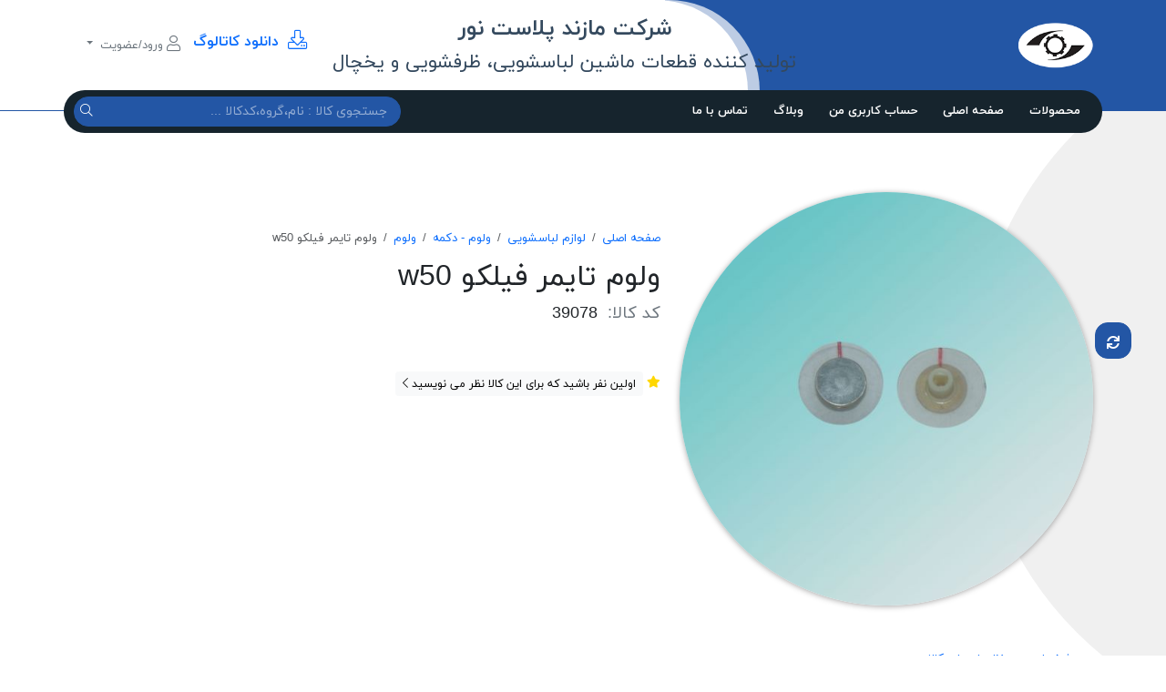

--- FILE ---
content_type: text/html; charset=utf-8
request_url: https://www.mpn101.com/%D9%88%D9%84%D9%88%D9%85-%D8%AA%D8%A7%DB%8C%D9%85%D8%B1-%D9%81%DB%8C%D9%84%DA%A9%D9%88-w50
body_size: 19112
content:

<!DOCTYPE html>
<html lang="fa-IR"  dir="rtl" class="html-product-details-page html-product-reviews-page">
<head>
    <title>ولوم تایمر فیلکو w50 | مازند پلاست نور</title>
    <meta charset="UTF-8" />
    <meta name="viewport" content="width=device-width, initial-scale=1.0" />
    <meta name="generator" content="Foroshgostar 9.14" />
    <meta name="keywords" content="قطعات لوازم خانگی، بازار قطعات یدکی لوازم خانگی" />
    <meta name="description" content="قطعات لوازم خانگی - فروش اینترنتی قطعات یدکی لوازم خانگی - بازار قطعات یدکی لوازم خانگی - پخش عمده قطعات لوازم خانگی" />
    <meta name="theme-color" content="#2356a5" />
    <meta http-equiv="X-UA-Compatible" content="IE=edge,chrome=1"/>
<meta property="og:type" content="product" />
<meta property="og:title" content="ولوم تایمر فیلکو w50" />
<meta property="og:description" content="" />
<meta property="og:image" content="https://www.mpn101.com/content/images/thumbs/0011986_ولوم-تایمر-فیلکو-w50_550.jpeg" />
<meta property="og:url" content="https://www.mpn101.com/%D9%88%D9%84%D9%88%D9%85-%D8%AA%D8%A7%DB%8C%D9%85%D8%B1-%D9%81%DB%8C%D9%84%DA%A9%D9%88-w50" />
<meta property="og:site_name" content="مازند پلاست نور" />
<meta property="twitter:card" content="summary" />
<meta property="twitter:site" content="مازند پلاست نور" />
<meta property="twitter:title" content="ولوم تایمر فیلکو w50" />
<meta property="twitter:description" content="" />
<meta property="twitter:image" content="https://www.mpn101.com/content/images/thumbs/0011986_ولوم-تایمر-فیلکو-w50_550.jpeg" />
<meta property="twitter:url" content="https://www.mpn101.com/%D9%88%D9%84%D9%88%D9%85-%D8%AA%D8%A7%DB%8C%D9%85%D8%B1-%D9%81%DB%8C%D9%84%DA%A9%D9%88-w50" />

    
    
<!---start GOFTINO code--->
<script type="text/javascript">
  !function(){var i="HGW371",a=window,d=document;function g(){var g=d.createElement("script"),s="https://www.goftino.com/widget/"+i,l=localStorage.getItem("goftino_"+i);g.async=!0,g.src=l?s+"?o="+l:s;d.getElementsByTagName("head")[0].appendChild(g);}"complete"===d.readyState?g():a.attachEvent?a.attachEvent("onload",g):a.addEventListener("load",g,!1);}();
</script>
<!---end GOFTINO code--->
<!-- Global site tag (gtag.js) - Google Analytics -->
<script async src="https://www.googletagmanager.com/gtag/js?id=UA-157837264-1"></script>
<script>
  window.dataLayer = window.dataLayer || [];
  function gtag(){dataLayer.push(arguments);}
  gtag('js', new Date());

  gtag('config', 'UA-157837264-1');
</script>
    <link href="/content/bootstrap-5/css/bootstrap.rtl.min.css" rel="stylesheet" type="text/css" />
<link href="/Content/swiper/css/swiper-bundle.min.css" rel="stylesheet" type="text/css" />
<link href="/Content/owlcarousel-2/owl.carousel.min.css" rel="stylesheet" type="text/css" />
<link href="/Content/fontawesome-5/css/all.min.css" rel="stylesheet" type="text/css" />
<link href="/Themes/MazandPlast/Content/css/style.min.css?21" rel="stylesheet" type="text/css" />
<link href="/Themes/MazandPlast/Content/css/style.rtl.min.css?4" rel="stylesheet" type="text/css" />
<link href="/Content/check-animation/css/style.min.css" rel="stylesheet" type="text/css" />
<link href="/Scripts/jquery-persianDatepicker/css/persianDatepicker-default.css" rel="stylesheet" type="text/css" />
<link href="/Content/magnific-popup/magnific-popup.css" rel="stylesheet" type="text/css" />

    <script src="/Scripts/jquery-3.5.1.min.js" type="text/javascript"></script>
<script src="/Scripts/jquery.validate.min.js" type="text/javascript"></script>
<script src="/Scripts/jquery.validate.unobtrusive.min.js" type="text/javascript"></script>
<script src="/Scripts/jquery-ui.min.js" type="text/javascript"></script>
<script src="/Scripts/public.common.min.js" type="text/javascript"></script>
<script src="/Scripts/public.ajaxcart.min.js" type="text/javascript"></script>
<script src="/Scripts/jquery-persianDatepicker/persianDatepicker.min.js" type="text/javascript"></script>

    <link rel="canonical" href="https://www.mpn101.com/%D9%88%D9%84%D9%88%D9%85-%D8%AA%D8%A7%DB%8C%D9%85%D8%B1-%D9%81%DB%8C%D9%84%DA%A9%D9%88-w50" />

    
    
    
<link rel="shortcut icon" type="image/x-icon" href="https://www.mpn101.com/favicon.ico" />

</head>
<body class="body-overal-12" itemscope itemtype="http://schema.org/WebPage">
    



<div class="ajax-loading-block-window" style="display:none;">
    <div class="dot1"></div>
    <div class="dot2"></div>
</div>



<div class="modal fade" id="dialog-notifications" tabindex="-1" aria-hidden="true" style="display:none;">
    <div class="modal-dialog">
        <div class="modal-content">
            <div class="modal-header">
                <div class="modal-title h5">آگاه سازی</div>
                <button type="button" class="btn-close" data-bs-dismiss="modal" aria-label="Close"></button>
            </div>
            <div class="modal-body"></div>
            <div class="progress" role="progressbar" aria-label="Example 1px high" aria-valuenow="0" aria-valuemin="0" aria-valuemax="100" style="height: 5px">
                <div class="progress-bar" style="width: 0%"></div>
            </div>
        </div>
    </div>
</div>

<div id="bar-notification" class="bar-notification alert alert-dismissible" style="display:none;">
    <button type="button" class="btn-close"></button>
</div>

<div id="dialog-notifications-itemaddedtocart" class="modal fade" tabindex="-1" style="display:none;">
    <div class="modal-dialog modal-dialog-centered">
        <div class="modal-content">
            <div class="modal-header">
                <div class="check-container">
                    <div class="check-background">
                        <svg viewBox="0 0 65 51" fill="none" xmlns="http://www.w3.org/2000/svg">
                            <path d="M7 25L27.3077 44L58.5 7" stroke="white" stroke-width="13" stroke-linecap="round" stroke-linejoin="round" />
                        </svg>
                    </div>
                </div>
                <div id="title" class="modal-title h5"></div>
                <button type="button" class="btn-close" data-bs-dismiss="modal" aria-label="Close"></button>
            </div>
            <div class="modal-body">
                <div class="flyout-cart-list items">
                    <div class="flyout-cart-item item d-flex first">
                        <div class="picture flex-shrink-0">
                            <img id="image" src="" width="70" height="70" />
                        </div>
                        <div class="product flex-grow-1 ms-3">
                            <div id="name" class="name media-text"></div>
                            <div id="attribute" class="attributes"></div>
                        </div>
                    </div>
                </div>
            </div>
            <div class="modal-footer">
                <input type="button" value="مشاهده سبد خرید" class="btn btn-primary w-100" onclick="setLocation('/cart')" />
            </div>
            <div class="progress" role="progressbar" aria-label="Example 1px high" aria-valuenow="0" aria-valuemin="0" aria-valuemax="100" style="height: 5px">
                <div class="progress-bar" style="width: 0%"></div>
            </div>
        </div>
    </div>
</div>







<div class="master-wrapper-page">
	


    <header class="store-header" id="top-header">
        <div class="header-shaper">
            <span class="shaper"></span>
            <span class="shaper"></span>
        </div>
        <div class="container">
            <div class="header-upper d-flex justify-content-between align-items-center">
                <div class="store-logo" itemscope itemtype="http://schema.org/Store">
    <a href="/" itemprop="url">
        <img src="https://www.mpn101.com/content/images/thumbs/0005380.png" alt="مازند پلاست نور" title="مازند پلاست نور" itemprop="image" width="130" height="80"/>
            <strong class="store-name" itemprop="name">مازند پلاست نور</strong>
    </a>
</div>
                <div class="d-print-none">
                    <button class="navbar-toggler collapsed d-md-none" type="button" data-bs-toggle="collapse" data-bs-target="#topMenu" aria-controls="navbarSupportedContent" aria-expanded="false" aria-label="Toggle navigation">
                        <span class="icon-bar"></span>
                        <span class="icon-bar"></span>
                        <span class="icon-bar"></span>
                    </button>
                    
                </div>
                



<div class="d-none d-md-block" style="position: relative; font-size: 18pt;"><span style="color: #34495e;"><strong>                 شرکت مازند پلاست نور</strong><br /><small>تولید کننده قطعات ماشین لباسشویی، ظرفشویی و یخچال</small></span></div>

                <div class="d-flex justify-content-end align-items-center">
                    <div class="header-selectors-wrapper">
                        <ul class="header-selectors nav">
                            
                            
                            
                            
                        </ul>
                    </div>
                    <div class="header-links-wrapper">
                            <ul class="header-links nav">
        



<div><span style="font-size: 12pt;"><strong><a href="/content/images/uploaded/PDF%20-%20کاتالوگ%201404%20شرکت%20مازند%20پلاست%20نور_Compressed.pdf"><em class="fal fa-lg fa-download"> </em> دانلود کاتالوگ</a></strong></span></div>

                                    <li class="nav-item dropdown">
                <a href="#" class="nav-link dropdown-toggle" data-bs-toggle="dropdown" aria-expanded="false" role="button" aria-haspopup="true">
                    <i class="fal fa-lg fa-user"></i> ورود/عضویت
                </a>
                <div class="dropdown-menu dropdown-menu-end">
                    <a href="/login" class="top-login-link dropdown-item"><i class="fal fa-fw fa-sign-in"></i> ورود به سیستم</a>
                    <a href="/register" class="top-register-link dropdown-item"><i class="fal fa-fw fa-user-plus"></i> ثبت نام</a>
                </div>
            </li>

        
    </ul>



                    </div>
                </div>
            </div>
        </div>
    </header>
    <div class="container main-menu-sticky">
        <div class="main-menu-wrapper row align-items-center">
            <div class="col-md-8">
                <nav class="navbar-expand-md">
                    <div class="collapse top-menu navbar-collapse" id="topMenu" role="navigation" aria-label="Main menu">
                        <ul class="navbar-nav">
    


        <li class="nav-item dropdown top-menu-categories">
            <a href="#" class="nav-link">محصولات</a>
            <ul class="dropdown-menu">
<li class="nav-item dropdown">

    <a href="/%D9%84%D9%88%D8%A7%D8%B2%D9%85-%D9%84%D8%A8%D8%A7%D8%B3%D8%B4%D9%88%DB%8C%DB%8C-2" class="nav-link dropdown-toggle" role="button" data-bs-toggle="dropdown" aria-haspopup="true" aria-expanded="false">

        لوازم لباسشویی (1557)
    </a>
    <ul class="dropdown-menu">
<li class="nav-item dropdown">

    <a href="/%D8%A7%D9%84%D9%85%D9%86%D8%AA-%DA%A9%D9%84%DB%8C%D8%AF" class="nav-link dropdown-toggle" role="button" data-bs-toggle="dropdown" aria-haspopup="true" aria-expanded="false">

        المنت-کلید (29)
    </a>
    <ul class="dropdown-menu">
        <li class="nav-item">
            <a href="/%D8%A7%D9%84%D9%85%D9%86%D8%AA-4" class="nav-link">
                المنت (8)
            </a>
        </li>
        <li class="nav-item">
            <a href="/%DA%A9%D9%84%DB%8C%D8%AF" class="nav-link">
                کلید (20)
            </a>
        </li>
    </ul>
</li>
<li class="nav-item dropdown">

    <a href="/%D8%A8%D8%B1%D8%AF%D9%87%D8%A7%DB%8C-%D8%A7%D9%84%DA%A9%D8%AA%D8%B1%D9%88%D9%86%DB%8C%DA%A9%DB%8C-2" class="nav-link dropdown-toggle" role="button" data-bs-toggle="dropdown" aria-haspopup="true" aria-expanded="false">

        برد لباسشویی (104)
    </a>
    <ul class="dropdown-menu">
        <li class="nav-item">
            <a href="/%D8%A8%D8%B1%D8%AF-%D9%87%D8%A7%DB%8C-%D8%A7%D9%84%DA%A9%D8%AA%D8%B1%D9%88%D9%86%DB%8C%DA%A9%DB%8C-%D9%86%D9%88" class="nav-link">
                برد الکترونیکی نو (56)
            </a>
        </li>
        <li class="nav-item">
            <a href="/%D8%A8%D8%B1%D8%AF-%D9%87%D8%A7%DB%8C-%D8%A7%D9%84%DA%A9%D8%AA%D8%B1%D9%88%D9%86%DB%8C%DA%A9%DB%8C-%D8%A7%D8%B3%D8%AA%D9%88%DA%A9" class="nav-link">
                برد الکترونیکی استوک (3)
            </a>
        </li>
        <li class="nav-item">
            <a href="/%D8%A7%D8%B1%D9%88%D8%B1%D9%87%D8%A7-%D9%88-%D8%AF%D8%B3%D8%AA%D9%88%D8%B1%D8%A7%D9%84%D8%B9%D9%85%D9%84-%D9%87%D8%A7" class="nav-link">
                ارورها و دستورالعمل ها (45)
            </a>
        </li>
    </ul>
</li>
        <li class="nav-item">
            <a href="/%D9%BE%D9%85%D9%BE" class="nav-link">
                پمپ (21)
            </a>
        </li>
<li class="nav-item dropdown">

    <a href="/%D9%84%D9%88%D8%A7%D8%B2%D9%85-%D9%84%D8%A8%D8%A7%D8%B3%D8%B4%D9%88%DB%8C%DB%8C-%D9%82%D8%B7%D8%B9%D8%A7%D8%AA-%D9%84%D8%A8%D8%A7%D8%B3%D8%B4%D9%88%DB%8C%DB%8C-%D9%82%D8%B7%D8%B9%D8%A7%D8%AA-%DB%8C%D8%AF%DA%A9%DB%8C-%D9%84%D8%A8%D8%A7%D8%B3%D8%B4%D9%88%DB%8C%DB%8C-%D9%84%D9%88%D8%A7%D8%B2%D9%85-%DB%8C%D8%AF%DA%A9%DB%8C-%D9%84%D8%A8%D8%A7%D8%B3%D8%B4%D9%88%DB%8C%DB%8C-%D8%AA%D8%A7%DB%8C%D9%85%D8%B1-%D9%88-%D8%B3%DB%8C%D9%85-%DA%A9%D8%B4%DB%8C-%D8%AA%D8%A7%DB%8C%D9%85%D8%B1-%D9%88-%D8%B3%DB%8C%D9%85-%DA%A9%D8%B4%DB%8C-%D9%84%D8%A8%D8%A7%D8%B3%D8%B4%D9%88%DB%8C%DB%8C" class="nav-link dropdown-toggle" role="button" data-bs-toggle="dropdown" aria-haspopup="true" aria-expanded="false">

        تایمر-سیم کشی (39)
    </a>
    <ul class="dropdown-menu">
        <li class="nav-item">
            <a href="/%D8%AA%D8%A7%DB%8C%D9%85%D8%B1-2" class="nav-link">
                تایمر (24)
            </a>
        </li>
        <li class="nav-item">
            <a href="/%D8%B3%DB%8C%D9%85-%DA%A9%D8%B4%DB%8C" class="nav-link">
                سیم کشی (11)
            </a>
        </li>
        <li class="nav-item">
            <a href="/%D8%A7%D8%AC%D8%B2%D8%A7%D8%A1" class="nav-link">
                اجزاء (4)
            </a>
        </li>
    </ul>
</li>
<li class="nav-item dropdown">

    <a href="/%D8%AA%D8%B1%D9%85%D9%88%D8%B3%D8%AA%D8%A7%D8%AA-%D9%87%DB%8C%D8%AF%D8%B1%D9%88%D8%B3%D8%AA%D8%A7%D8%AA" class="nav-link dropdown-toggle" role="button" data-bs-toggle="dropdown" aria-haspopup="true" aria-expanded="false">

        ترموستات-هیدروستات (21)
    </a>
    <ul class="dropdown-menu">
        <li class="nav-item">
            <a href="/%D8%AA%D8%B1%D9%85%D9%88%D8%B3%D8%AA%D8%A7%D8%AA" class="nav-link">
                ترموستات (4)
            </a>
        </li>
        <li class="nav-item">
            <a href="/%D9%87%DB%8C%D8%AF%D8%B1%D9%88%D8%B3%D8%AA%D8%A7%D8%AA" class="nav-link">
                هیدروستات (14)
            </a>
        </li>
        <li class="nav-item">
            <a href="/%D8%A7%D8%AC%D8%B2%D8%A7%D8%A1-3" class="nav-link">
                اجزاء (2)
            </a>
        </li>
    </ul>
</li>
<li class="nav-item dropdown">

    <a href="/%DA%A9%D9%84%D8%A7%D9%87%DA%A9-%D9%81%DB%8C%D9%84%D8%AA%D8%B1" class="nav-link dropdown-toggle" role="button" data-bs-toggle="dropdown" aria-haspopup="true" aria-expanded="false">

        کلاهک-فیلتر (43)
    </a>
    <ul class="dropdown-menu">
        <li class="nav-item">
            <a href="/%DA%A9%D9%84%D8%A7%D9%87%DA%A9" class="nav-link">
                کلاهک (10)
            </a>
        </li>
        <li class="nav-item">
            <a href="/%D9%81%DB%8C%D9%84%D8%AA%D8%B1-2" class="nav-link">
                فیلتر (16)
            </a>
        </li>
        <li class="nav-item">
            <a href="/%D8%A7%D8%AC%D8%B2%D8%A7%D8%A1-6" class="nav-link">
                اجزاء (12)
            </a>
        </li>
    </ul>
</li>
<li class="nav-item dropdown">

    <a href="/%D9%BE%D9%88%D8%AF%D8%B1-%D8%AC%D8%B1%D9%85%DA%AF%DB%8C%D8%B1-%D9%81%DB%8C%D9%84%D8%AA%D8%B1" class="nav-link dropdown-toggle" role="button" data-bs-toggle="dropdown" aria-haspopup="true" aria-expanded="false">

        پودر-جرمگیر-فیلتر آب (12)
    </a>
    <ul class="dropdown-menu">
        <li class="nav-item">
            <a href="/%D9%BE%D9%88%D8%AF%D8%B1-%D8%AC%D8%B1%D9%85%DA%AF%DB%8C%D8%B1" class="nav-link">
                پودر - جرمگیر (7)
            </a>
        </li>
        <li class="nav-item">
            <a href="/%D9%81%DB%8C%D9%84%D8%AA%D8%B1%D8%A2%D8%A8" class="nav-link">
                فیلترآب (5)
            </a>
        </li>
    </ul>
</li>
<li class="nav-item dropdown">

    <a href="/%D9%BE%D8%B1%D9%87-%D9%85%D9%87%D8%B1%D9%87" class="nav-link dropdown-toggle" role="button" data-bs-toggle="dropdown" aria-haspopup="true" aria-expanded="false">

        پره-مهره (13)
    </a>
    <ul class="dropdown-menu">
        <li class="nav-item">
            <a href="/%D9%BE%D8%B1%D9%87" class="nav-link">
                پره (11)
            </a>
        </li>
        <li class="nav-item">
            <a href="/%D9%85%D9%87%D8%B1%D9%87" class="nav-link">
                مهره (2)
            </a>
        </li>
    </ul>
</li>
        <li class="nav-item">
            <a href="/%D8%B4%DB%8C%D8%B1-%D8%A8%D8%B1%D9%82%DB%8C" class="nav-link">
                شیربرقی (42)
            </a>
        </li>
<li class="nav-item dropdown">

    <a href="/%D8%AF%DB%8C%DA%AF-%D8%AC%D8%A7%D8%A8%D9%84%D8%A8%D8%B1%DB%8C%D9%86%DA%AF-%D9%88%D8%B2%D9%86%D9%87" class="nav-link dropdown-toggle" role="button" data-bs-toggle="dropdown" aria-haspopup="true" aria-expanded="false">

        دیگ-جابلبرینگ-وزنه (26)
    </a>
    <ul class="dropdown-menu">
        <li class="nav-item">
            <a href="/%D8%AF%DB%8C%DA%AF" class="nav-link">
                دیگ (16)
            </a>
        </li>
        <li class="nav-item">
            <a href="/%D8%AC%D8%A7%D8%A8%D9%84%D8%A8%D8%B1%DB%8C%D9%86%DA%AF" class="nav-link">
                جابلبرینگ (1)
            </a>
        </li>
        <li class="nav-item">
            <a href="/%D9%88%D8%B2%D9%86%D9%87" class="nav-link">
                وزنه (8)
            </a>
        </li>
    </ul>
</li>
<li class="nav-item dropdown">

    <a href="/%D8%B4%D9%81%D8%AA-%D8%A2%D8%A8%DA%A9%D8%B4" class="nav-link dropdown-toggle" role="button" data-bs-toggle="dropdown" aria-haspopup="true" aria-expanded="false">

        شفت لباسشویی (76)
    </a>
    <ul class="dropdown-menu">
        <li class="nav-item">
            <a href="/%D8%B4%D9%81%D8%AA-%D8%A2%D8%A8%DA%A9%D8%B4-%D8%A7%DB%8C%D8%B1%D8%A7%D9%86" class="nav-link">
                شفت آبکش ایران (74)
            </a>
        </li>
        <li class="nav-item">
            <a href="/%D8%B4%D9%81%D8%AA-%D8%A2%D8%A8%DA%A9%D8%B4-%D9%81%D8%A7%D8%A8%D8%B1%DB%8C%DA%A9" class="nav-link">
                شفت آبکش فابریک (1)
            </a>
        </li>
    </ul>
</li>
<li class="nav-item dropdown">

    <a href="/%D9%81%D9%84%DA%A9%D9%87-%D9%81%D9%88%D9%84%DB%8C" class="nav-link dropdown-toggle" role="button" data-bs-toggle="dropdown" aria-haspopup="true" aria-expanded="false">

        فلکه-فولی (19)
    </a>
    <ul class="dropdown-menu">
        <li class="nav-item">
            <a href="/%D9%81%D9%84%DA%A9%D9%87" class="nav-link">
                فلکه (15)
            </a>
        </li>
        <li class="nav-item">
            <a href="/%D9%81%D9%88%D9%84%DB%8C" class="nav-link">
                فولی (3)
            </a>
        </li>
    </ul>
</li>
<li class="nav-item dropdown">

    <a href="/%D8%AF%D8%B1%D8%A8-%DA%A9%D8%A7%D9%85%D9%84-%D8%B4%DB%8C%D8%B4%D9%87" class="nav-link dropdown-toggle" role="button" data-bs-toggle="dropdown" aria-haspopup="true" aria-expanded="false">

        درب کامل-شیشه (38)
    </a>
    <ul class="dropdown-menu">
        <li class="nav-item">
            <a href="/%D8%AF%D8%B1%D8%A8-%DA%A9%D8%A7%D9%85%D9%84" class="nav-link">
                درب کامل (16)
            </a>
        </li>
        <li class="nav-item">
            <a href="/%D8%B4%DB%8C%D8%B4%D9%87" class="nav-link">
                شیشه (10)
            </a>
        </li>
        <li class="nav-item">
            <a href="/%D8%AF%D8%B1%D8%A8-%DA%A9%D8%A7%D9%85%D9%84-%D8%B1%D8%A7%DA%A9%D8%AF" class="nav-link">
                درب کامل راکد (12)
            </a>
        </li>
    </ul>
</li>
        <li class="nav-item">
            <a href="/%D8%B2%D9%87" class="nav-link">
                زه (50)
            </a>
        </li>
<li class="nav-item dropdown">

    <a href="/%D8%AF%D8%B3%D8%AA%DA%AF%DB%8C%D8%B1%D9%87-%D8%B2%D8%A8%D8%A7%D9%86%D9%87-%DA%A9%D8%A7%D9%88%D8%B1" class="nav-link dropdown-toggle" role="button" data-bs-toggle="dropdown" aria-haspopup="true" aria-expanded="false">

        دستگیره-زبانه-کاور (156)
    </a>
    <ul class="dropdown-menu">
        <li class="nav-item">
            <a href="/%D8%AF%D8%B3%D8%AA%DA%AF%DB%8C%D8%B1%D9%87-2" class="nav-link">
                دستگیره (113)
            </a>
        </li>
        <li class="nav-item">
            <a href="/%D8%B2%D8%A8%D8%A7%D9%86%D9%87" class="nav-link">
                زبانه (29)
            </a>
        </li>
        <li class="nav-item">
            <a href="/%D8%A7%D8%AC%D8%B2%D8%A7%D8%A1-4" class="nav-link">
                اجزاء (6)
            </a>
        </li>
        <li class="nav-item">
            <a href="/%DA%A9%D8%A7%D9%88%D8%B1" class="nav-link">
                کاور (7)
            </a>
        </li>
    </ul>
</li>
<li class="nav-item dropdown">

    <a href="/%DA%A9%D9%85%DA%A9-%D9%BE%DB%8C%D9%86-%D9%81%D9%86%D8%B1" class="nav-link dropdown-toggle" role="button" data-bs-toggle="dropdown" aria-haspopup="true" aria-expanded="false">

        کمک-پین-فنر (66)
    </a>
    <ul class="dropdown-menu">
        <li class="nav-item">
            <a href="/%DA%A9%D9%85%DA%A9" class="nav-link">
                کمک (38)
            </a>
        </li>
        <li class="nav-item">
            <a href="/%D9%BE%DB%8C%D9%86" class="nav-link">
                پین (3)
            </a>
        </li>
        <li class="nav-item">
            <a href="/%D9%81%D9%86%D8%B1" class="nav-link">
                فنر (21)
            </a>
        </li>
    </ul>
</li>
<li class="nav-item dropdown">

    <a href="/%D9%BE%D8%A7%DB%8C%D9%87-%D8%AA%DB%8C%D8%BA%D9%87-%D9%84%D8%B1%D8%B2%D8%B4-%DA%AF%DB%8C%D8%B1" class="nav-link dropdown-toggle" role="button" data-bs-toggle="dropdown" aria-haspopup="true" aria-expanded="false">

        پایه-تیغه-لرزش گیر (26)
    </a>
    <ul class="dropdown-menu">
        <li class="nav-item">
            <a href="/%D9%BE%D8%A7%DB%8C%D9%87-2" class="nav-link">
                پایه (15)
            </a>
        </li>
        <li class="nav-item">
            <a href="/%D8%AA%DB%8C%D8%BA%D9%87-%D9%84%D8%B1%D8%B2%D8%B4-%DA%AF%DB%8C%D8%B1" class="nav-link">
                تیغه - لرزش گیر (9)
            </a>
        </li>
        <li class="nav-item">
            <a href="/%D8%A7%D8%AC%D8%B2%D8%A7%D8%A1-5" class="nav-link">
                اجزاء (2)
            </a>
        </li>
    </ul>
</li>
<li class="nav-item dropdown">

    <a href="/%D9%BE%D9%86%D9%84-%D8%AC%D8%A7%D9%BE%D9%88%D8%AF%D8%B1%DB%8C-%D9%82%D8%A7%D8%A8" class="nav-link dropdown-toggle" role="button" data-bs-toggle="dropdown" aria-haspopup="true" aria-expanded="false">

        پنل-جاپودری-قاب (112)
    </a>
    <ul class="dropdown-menu">
        <li class="nav-item">
            <a href="/%D9%BE%D9%86%D9%84-2" class="nav-link">
                پنل (70)
            </a>
        </li>
        <li class="nav-item">
            <a href="/%D8%AC%D8%A7%D9%BE%D9%88%D8%AF%D8%B1%DB%8C" class="nav-link">
                جاپودری (31)
            </a>
        </li>
        <li class="nav-item">
            <a href="/%D8%AF%D8%B3%D8%AA%DA%AF%DB%8C%D8%B1%D9%87-%D8%AC%D8%A7%D9%BE%D9%88%D8%AF%D8%B1%DB%8C" class="nav-link">
                دستگیره جاپودری (10)
            </a>
        </li>
    </ul>
</li>
        <li class="nav-item">
            <a href="/%DA%A9%D8%A7%D8%B3%D9%87-%D9%86%D9%85%D8%AF" class="nav-link">
                کاسه نمد (49)
            </a>
        </li>
<li class="nav-item dropdown">

    <a href="/%D8%AA%D8%B3%D9%85%D9%87" class="nav-link dropdown-toggle" role="button" data-bs-toggle="dropdown" aria-haspopup="true" aria-expanded="false">

        تسمه (81)
    </a>
    <ul class="dropdown-menu">
        <li class="nav-item">
            <a href="/%D8%AA%D8%B3%D9%85%D9%87-%D8%B4%DB%8C%D8%A7%D8%B1%D8%AF%D8%A7%D8%B1" class="nav-link">
                تسمه شیاردار (73)
            </a>
        </li>
        <li class="nav-item">
            <a href="/%D8%AA%D8%B3%D9%85%D9%87-%D9%85%D8%B9%D9%85%D9%88%D9%84%DB%8C-%D8%A7%D8%AA%D9%88%D9%85%D8%A7%D8%AA%DB%8C%DA%A9" class="nav-link">
                تسمه معمولی اتوماتیک (8)
            </a>
        </li>
    </ul>
</li>
<li class="nav-item dropdown">

    <a href="/%D8%AE%D8%A7%D8%B2%D9%86-%D8%A8%D9%84%D8%A8%D8%B1%DB%8C%D9%86%DA%AF" class="nav-link dropdown-toggle" role="button" data-bs-toggle="dropdown" aria-haspopup="true" aria-expanded="false">

        خازن-بلبرینگ (22)
    </a>
    <ul class="dropdown-menu">
        <li class="nav-item">
            <a href="/%D8%AE%D8%A7%D8%B2%D9%86" class="nav-link">
                خازن (14)
            </a>
        </li>
        <li class="nav-item">
            <a href="/%D8%A8%D9%84%D8%A8%D8%B1%DB%8C%D9%86%DA%AF" class="nav-link">
                بلبرینگ (8)
            </a>
        </li>
    </ul>
</li>
<li class="nav-item dropdown">

    <a href="/%D8%AE%D8%B1%D8%B7%D9%88%D9%85%DB%8C-%D8%B4%DB%8C%D9%84%D9%86%DA%AF-%D8%B4%DB%8C%D8%B1%D8%A8%D8%B1%D9%82%DB%8C" class="nav-link dropdown-toggle" role="button" data-bs-toggle="dropdown" aria-haspopup="true" aria-expanded="false">

        خرطومی-شیلنگ شیربرقی (122)
    </a>
    <ul class="dropdown-menu">
<li class="nav-item dropdown">

    <a href="/%D8%AE%D8%B1%D8%B7%D9%88%D9%85%DB%8C-2" class="nav-link dropdown-toggle" role="button" data-bs-toggle="dropdown" aria-haspopup="true" aria-expanded="false">

        خرطومی (111)
    </a>
    <ul class="dropdown-menu">
        <li class="nav-item">
            <a href="/%D8%AC%D8%A7%D9%BE%D9%88%D8%AF%D8%B1%DB%8C-2" class="nav-link">
                جاپودری (40)
            </a>
        </li>
        <li class="nav-item">
            <a href="/%D8%B2%DB%8C%D8%B1%D8%AF%DB%8C%DA%AF" class="nav-link">
                زیردیگ (42)
            </a>
        </li>
        <li class="nav-item">
            <a href="/%D9%87%D9%88%D8%A7-%D9%88-%D9%85%D8%AA%D9%81%D8%B1%D9%82%D9%87-2" class="nav-link">
                هوا و متفرقه (12)
            </a>
        </li>
    </ul>
</li>
        <li class="nav-item">
            <a href="/%D8%B4%DB%8C%D9%84%D9%86%DA%AF-%D8%B4%DB%8C%D8%B1%D8%A8%D8%B1%D9%82%DB%8C" class="nav-link">
                شیلنگ شیربرقی (11)
            </a>
        </li>
    </ul>
</li>
<li class="nav-item dropdown">

    <a href="/%D8%AE%D8%B1%D9%88%D8%AC%DB%8C-%D9%88%D8%B1%D9%88%D8%AF%DB%8C" class="nav-link dropdown-toggle" role="button" data-bs-toggle="dropdown" aria-haspopup="true" aria-expanded="false">

        خروجی-ورودی (21)
    </a>
    <ul class="dropdown-menu">
        <li class="nav-item">
            <a href="/%D8%AE%D8%B1%D9%88%D8%AC%DB%8C" class="nav-link">
                خروجی (10)
            </a>
        </li>
        <li class="nav-item">
            <a href="/%D9%88%D8%B1%D9%88%D8%AF%DB%8C" class="nav-link">
                ورودی (11)
            </a>
        </li>
    </ul>
</li>
<li class="nav-item dropdown">

    <a href="/%D9%84%D8%A7%D8%B3%D8%AA%DB%8C%DA%A9-2" class="nav-link dropdown-toggle" role="button" data-bs-toggle="dropdown" aria-haspopup="true" aria-expanded="false">

        لاستیک (77)
    </a>
    <ul class="dropdown-menu">
        <li class="nav-item">
            <a href="/%D9%84%D8%A7%D8%B3%D8%AA%DB%8C%DA%A9-%D8%A7%DB%8C%D8%B1%D8%A7%D9%86" class="nav-link">
                لاستیک ایران (44)
            </a>
        </li>
        <li class="nav-item">
            <a href="/%D9%84%D8%A7%D8%B3%D8%AA%DB%8C%DA%A9-%D9%81%D8%A7%D8%A8%D8%B1%DB%8C%DA%A9" class="nav-link">
                لاستیک فابریک (33)
            </a>
        </li>
    </ul>
</li>
<li class="nav-item dropdown">

    <a href="/%D9%85%DB%8C%DA%A9%D8%B1%D9%88%D8%B3%D9%88%D8%A6%DB%8C%DA%86" class="nav-link dropdown-toggle" role="button" data-bs-toggle="dropdown" aria-haspopup="true" aria-expanded="false">

        میکروسوئیچ لباسشویی (64)
    </a>
    <ul class="dropdown-menu">
        <li class="nav-item">
            <a href="/%D9%85%DB%8C%DA%A9%D8%B1%D9%88%D8%B3%D9%88%D8%A6%DB%8C%DA%86-%DA%86%DB%8C%D9%86" class="nav-link">
                میکروسوئیچ چین (32)
            </a>
        </li>
        <li class="nav-item">
            <a href="/%D9%85%DB%8C%DA%A9%D8%B1%D9%88%D8%B3%D9%88%D8%A6%DB%8C%DA%86-%D8%A7%DB%8C%D8%AA%D8%A7%D9%84%DB%8C%D8%A7" class="nav-link">
                میکروسوئیچ ایتالیا (32)
            </a>
        </li>
        <li class="nav-item">
            <a href="/%D9%85%DB%8C%DA%A9%D8%B1%D9%88%D8%B3%D9%88%D8%A6%DB%8C%DA%86-%D8%A7%D8%B3%D8%AA%D9%88%DA%A9" class="nav-link">
                میکروسوئیچ استوک (0)
            </a>
        </li>
    </ul>
</li>
<li class="nav-item dropdown">

    <a href="/%D9%85%D9%88%D8%AA%D9%88%D8%B1-%D9%84%D8%A8%D8%A7%D8%B3%D8%B4%D9%88%DB%8C%DB%8C-%D8%AA%D8%A7%DA%A9%D9%88" class="nav-link dropdown-toggle" role="button" data-bs-toggle="dropdown" aria-haspopup="true" aria-expanded="false">

        موتور-تاخو (27)
    </a>
    <ul class="dropdown-menu">
        <li class="nav-item">
            <a href="/%D9%85%D9%88%D8%AA%D9%88%D8%B1" class="nav-link">
                موتور (10)
            </a>
        </li>
        <li class="nav-item">
            <a href="/%D8%AA%D8%A7%D8%AE%D9%88" class="nav-link">
                اجزاء (17)
            </a>
        </li>
    </ul>
</li>
        <li class="nav-item">
            <a href="/%D9%84%D9%88%D9%84%D8%A7-2" class="nav-link">
                لولا (50)
            </a>
        </li>
<li class="nav-item dropdown">

    <a href="/%D9%88%D9%84%D9%88%D9%85" class="nav-link dropdown-toggle" role="button" data-bs-toggle="dropdown" aria-haspopup="true" aria-expanded="false">

        ولوم - دکمه (85)
    </a>
    <ul class="dropdown-menu">
        <li class="nav-item">
            <a href="/%D9%88%D9%84%D9%88%D9%85-3" class="nav-link">
                ولوم (61)
            </a>
        </li>
        <li class="nav-item">
            <a href="/%D8%AF%DA%A9%D9%85%D9%87" class="nav-link">
                دکمه (24)
            </a>
        </li>
    </ul>
</li>
        <li class="nav-item">
            <a href="/%D9%85%D8%AA%D9%81%D8%B1%D9%82%D9%87-2" class="nav-link">
                متفرقه (65)
            </a>
        </li>
    </ul>
</li>
<li class="nav-item dropdown">

    <a href="/%D9%84%D9%88%D8%A7%D8%B2%D9%85-%D9%84%D8%A8%D8%A7%D8%B3%D8%B4%D9%88%DB%8C%DB%8C-%D8%AF%D9%88%D9%82%D9%84%D9%88" class="nav-link dropdown-toggle" role="button" data-bs-toggle="dropdown" aria-haspopup="true" aria-expanded="false">

        لوازم دوقلو (457)
    </a>
    <ul class="dropdown-menu">
        <li class="nav-item">
            <a href="/%D9%88%D8%A7%D9%86" class="nav-link">
                وان-پایه (15)
            </a>
        </li>
        <li class="nav-item">
            <a href="/%D9%82%D8%A7%D8%A8-%D8%B9%DB%8C%D9%86%DA%A9%DB%8C-%D9%BE%D9%86%D9%84" class="nav-link">
                قاب عینکی-پنل-درب (9)
            </a>
        </li>
        <li class="nav-item">
            <a href="/%D8%A7%D9%87%D8%B1%D9%85" class="nav-link">
                اهرم (25)
            </a>
        </li>
        <li class="nav-item">
            <a href="/%D9%BE%D8%B1%D8%B2%DA%AF%DB%8C%D8%B1" class="nav-link">
                پرزگیر (8)
            </a>
        </li>
<li class="nav-item dropdown">

    <a href="/%D9%BE%D8%B1%D9%88%D8%A7%D9%86%D9%87" class="nav-link dropdown-toggle" role="button" data-bs-toggle="dropdown" aria-haspopup="true" aria-expanded="false">

        پروانه (112)
    </a>
    <ul class="dropdown-menu">
        <li class="nav-item">
            <a href="/%D9%BE%D8%B1%D9%88%D8%A7%D9%86%D9%87-%D8%AF%D9%88%D9%82%D9%84%D9%88" class="nav-link">
                پروانه دوقلو (32)
            </a>
        </li>
        <li class="nav-item">
            <a href="/%D9%BE%D8%B1%D9%88%D8%A7%D9%86%D9%87-%D8%AF%D9%88%D9%82%D9%84%D9%88-%D9%85%D8%B9%D8%A7%D8%AF%D9%84" class="nav-link">
                پروانه دوقلو درب بالا معادل (82)
            </a>
        </li>
    </ul>
</li>
        <li class="nav-item">
            <a href="/%D8%AA%D8%A7%DB%8C%D9%85%D8%B1" class="nav-link">
                تایمر (23)
            </a>
        </li>
<li class="nav-item dropdown">

    <a href="/%D8%AA%D8%B3%D9%85%D9%87-2" class="nav-link dropdown-toggle" role="button" data-bs-toggle="dropdown" aria-haspopup="true" aria-expanded="false">

        تسمه (27)
    </a>
    <ul class="dropdown-menu">
        <li class="nav-item">
            <a href="/%D8%AA%D8%B3%D9%85%D9%87-%D8%AF%D9%88%D9%82%D9%84%D9%88-%D8%B3%D8%B7%D9%84%DB%8C" class="nav-link">
                تسمه دوقلو سطلی (27)
            </a>
        </li>
    </ul>
</li>
<li class="nav-item dropdown">

    <a href="/%D8%AE%D8%B1%D8%B7%D9%88%D9%85%DB%8C-%D8%B4%DB%8C%D9%84%D9%86%DA%AF" class="nav-link dropdown-toggle" role="button" data-bs-toggle="dropdown" aria-haspopup="true" aria-expanded="false">

        خرطومی-شیلنگ (34)
    </a>
    <ul class="dropdown-menu">
        <li class="nav-item">
            <a href="/%D8%AE%D8%B1%D8%B7%D9%88%D9%85%DB%8C-3" class="nav-link">
                خرطومی (28)
            </a>
        </li>
        <li class="nav-item">
            <a href="/%D8%B4%DB%8C%D9%84%D9%86%DA%AF-2" class="nav-link">
                شیلنگ (6)
            </a>
        </li>
    </ul>
</li>
        <li class="nav-item">
            <a href="/%D8%B3%D8%B7%D9%84%DB%8C" class="nav-link">
                سطلی-کره گیر (22)
            </a>
        </li>
        <li class="nav-item">
            <a href="/%D8%B3%D9%88%D9%BE%D8%A7%D9%BE-%D8%AA%D8%AE%D9%84%DB%8C%D9%87" class="nav-link">
                سوپاپ-تخلیه (30)
            </a>
        </li>
        <li class="nav-item">
            <a href="/%D8%B4%D9%81%D8%AA" class="nav-link">
                شفت (14)
            </a>
        </li>
<li class="nav-item dropdown">

    <a href="/%D9%81%D9%84%DA%A9%D9%87-%D9%81%D9%88%D9%84%DB%8C-2" class="nav-link dropdown-toggle" role="button" data-bs-toggle="dropdown" aria-haspopup="true" aria-expanded="false">

        فلکه-فولی (10)
    </a>
    <ul class="dropdown-menu">
        <li class="nav-item">
            <a href="/%D9%81%D9%84%DA%A9%D9%87-2" class="nav-link">
                فلکه (8)
            </a>
        </li>
        <li class="nav-item">
            <a href="/%D9%81%D9%88%D9%84%DB%8C-2" class="nav-link">
                فولی (2)
            </a>
        </li>
    </ul>
</li>
        <li class="nav-item">
            <a href="/%D9%82%D8%A7%D8%A8" class="nav-link">
                قاب تایمر-پرزگیر (14)
            </a>
        </li>
        <li class="nav-item">
            <a href="/%DA%A9%D8%A7%D8%B3%D9%87-%D9%86%D9%85%D8%AF-2" class="nav-link">
                کاسه نمد (21)
            </a>
        </li>
        <li class="nav-item">
            <a href="/%DA%AF%DB%8C%D8%B1%D8%A8%DA%A9%D8%B3" class="nav-link">
                گیربکس (24)
            </a>
        </li>
        <li class="nav-item">
            <a href="/%D9%85%D8%AA%D9%81%D8%B1%D9%82%D9%87-3" class="nav-link">
                متفرقه (24)
            </a>
        </li>
        <li class="nav-item">
            <a href="/%D9%85%D9%88%D8%AA%D9%88%D8%B1-%D9%85%D9%88%D8%AA%D9%88%D8%B1-%D9%84%D8%A8%D8%A7%D8%B3%D8%B4%D9%88%DB%8C%DB%8C" class="nav-link">
                موتور (17)
            </a>
        </li>
        <li class="nav-item">
            <a href="/%D9%88%D9%84%D9%88%D9%85-2" class="nav-link">
                ولوم (28)
            </a>
        </li>
    </ul>
</li>
<li class="nav-item dropdown">

    <a href="/%D9%84%D9%88%D8%A7%D8%B2%D9%85-%DB%8C%D8%AE%DA%86%D8%A7%D9%84%DB%8C" class="nav-link dropdown-toggle" role="button" data-bs-toggle="dropdown" aria-haspopup="true" aria-expanded="false">

        لوازم یخچالی (148)
    </a>
    <ul class="dropdown-menu">
        <li class="nav-item">
            <a href="/%D9%81%DB%8C%D9%84%D8%AA%D8%B1" class="nav-link">
                فیلتر (11)
            </a>
        </li>
<li class="nav-item dropdown">

    <a href="/%D8%B1%D8%A7%DA%A9%D8%AF-%D9%82%DB%8C%D9%85%D8%AA-%D8%AF%D8%B1-%D8%AD%D8%A7%D9%84-%D8%A8%D9%87-%D8%B1%D9%88%D8%B2-%D8%B1%D8%B3%D8%A7%D9%86%DB%8C" class="nav-link dropdown-toggle" role="button" data-bs-toggle="dropdown" aria-haspopup="true" aria-expanded="false">

        راکد (56)
    </a>
    <ul class="dropdown-menu">
        <li class="nav-item">
            <a href="/%D8%AF%D8%B3%D8%AA%DA%AF%DB%8C%D8%B1%D9%87-4" class="nav-link">
                دستگیره (0)
            </a>
        </li>
        <li class="nav-item">
            <a href="/%D8%AC%D8%A7%D8%A8%D8%B7%D8%B1%DB%8C" class="nav-link">
                جابطری (14)
            </a>
        </li>
        <li class="nav-item">
            <a href="/%DA%A9%D8%B4%D9%88" class="nav-link">
                کشو (13)
            </a>
        </li>
        <li class="nav-item">
            <a href="/%D8%B7%D8%A8%D9%82%D9%87" class="nav-link">
                طبقه (13)
            </a>
        </li>
        <li class="nav-item">
            <a href="/%D9%85%D8%AA%D9%81%D8%B1%D9%82%D9%87-5" class="nav-link">
                متفرقه (16)
            </a>
        </li>
    </ul>
</li>
        <li class="nav-item">
            <a href="/%D8%A7%D8%B3%D8%AA%D8%A7%D9%BE%D8%B1" class="nav-link">
                استاپر (13)
            </a>
        </li>
<li class="nav-item dropdown">

    <a href="/%D9%BE%D8%A7%DB%8C%D9%87" class="nav-link dropdown-toggle" role="button" data-bs-toggle="dropdown" aria-haspopup="true" aria-expanded="false">

        پایه - دستگیره (12)
    </a>
    <ul class="dropdown-menu">
        <li class="nav-item">
            <a href="/%D9%BE%D8%A7%DB%8C%D9%87-3" class="nav-link">
                پایه (8)
            </a>
        </li>
        <li class="nav-item">
            <a href="/%D8%AF%D8%B3%D8%AA%DA%AF%DB%8C%D8%B1%D9%87-3" class="nav-link">
                دستگیره (4)
            </a>
        </li>
    </ul>
</li>
        <li class="nav-item">
            <a href="/%D9%BE%D8%AF%D8%A7%D9%84" class="nav-link">
                پدال (19)
            </a>
        </li>
        <li class="nav-item">
            <a href="/%D8%AC%D8%A7%DB%8C%D8%AE%DB%8C" class="nav-link">
                جایخی (13)
            </a>
        </li>
        <li class="nav-item">
            <a href="/%D9%82%D8%A7%D8%A8-%D9%BE%D8%B1%D9%88%D8%A7%D9%86%D9%87" class="nav-link">
                قاب - پروانه (6)
            </a>
        </li>
        <li class="nav-item">
            <a href="/%D9%84%D9%88%D9%84%D8%A7" class="nav-link">
                لولا (4)
            </a>
        </li>
        <li class="nav-item">
            <a href="/%D9%85%D8%AA%D9%81%D8%B1%D9%82%D9%87" class="nav-link">
                متفرقه (14)
            </a>
        </li>
    </ul>
</li>
<li class="nav-item dropdown">

    <a href="/%D9%84%D9%88%D8%A7%D8%B2%D9%85-%D8%B8%D8%B1%D9%81%D8%B4%D9%88%DB%8C%DB%8C" class="nav-link dropdown-toggle" role="button" data-bs-toggle="dropdown" aria-haspopup="true" aria-expanded="false">

        لوازم ظرفشویی (195)
    </a>
    <ul class="dropdown-menu">
<li class="nav-item dropdown">

    <a href="/%D9%86%D9%88%D8%A7%D8%B1" class="nav-link dropdown-toggle" role="button" data-bs-toggle="dropdown" aria-haspopup="true" aria-expanded="false">

        نوار-شیلنگ (16)
    </a>
    <ul class="dropdown-menu">
        <li class="nav-item">
            <a href="/%D9%86%D9%88%D8%A7%D8%B1-2" class="nav-link">
                نوار (15)
            </a>
        </li>
        <li class="nav-item">
            <a href="/%D8%B4%DB%8C%D9%84%D9%86%DA%AF-3" class="nav-link">
                شیلنگ (1)
            </a>
        </li>
    </ul>
</li>
        <li class="nav-item">
            <a href="/%D9%85%D9%88%D8%AA%D9%88%D8%B1-%D9%BE%D9%85%D9%BE-%DA%A9%D9%84%D8%A7%D9%87%DA%A9" class="nav-link">
                موتور-پمپ-کلاهک (23)
            </a>
        </li>
        <li class="nav-item">
            <a href="/%D9%BE%D8%B1%D9%88%D8%A7%D9%86%D9%87-2" class="nav-link">
                پروانه (4)
            </a>
        </li>
        <li class="nav-item">
            <a href="/%D8%B3%D8%A8%D8%AF-%DA%86%D8%B1%D8%AE-%DA%AF%DB%8C%D8%B1%D9%87" class="nav-link">
                سبد-چرخ-گیره (25)
            </a>
        </li>
        <li class="nav-item">
            <a href="/%D8%A7%D9%84%D9%85%D9%86%D8%AA-%D9%87%DB%8C%D8%AF%D8%B1%D9%88%D8%B3%D8%AA%D8%A7%D8%AA" class="nav-link">
                المنت-هیدروستات (12)
            </a>
        </li>
        <li class="nav-item">
            <a href="/%D9%88%D8%A7%D8%B4%D8%B1-%D8%AA%D9%81%D9%84%D9%88%D9%86" class="nav-link">
                واشر-تفلون-کاسه نمد (8)
            </a>
        </li>
        <li class="nav-item">
            <a href="/%D9%81%DB%8C%D9%84%D8%AA%D8%B1-%D8%B5%D8%A7%D9%81%DB%8C-%D8%A7%DB%8C%D8%B1%DA%AF%D8%A7%D8%AF" class="nav-link">
                فیلتر-صافی-ایرگاد (13)
            </a>
        </li>
        <li class="nav-item">
            <a href="/%D8%A8%D8%B1%D8%AF" class="nav-link">
                برد-شیربرقی (4)
            </a>
        </li>
        <li class="nav-item">
            <a href="/%D8%B3%D9%86%D8%B3%D9%88%D8%B1-%D8%AA%D8%B1%D9%85%D9%88%D8%B3%D8%AA%D8%A7%D8%AA-%DA%A9%D9%84%DB%8C%D8%AF" class="nav-link">
                سنسور-میکروسوئیچ-کلید (21)
            </a>
        </li>
        <li class="nav-item">
            <a href="/%D8%AE%D8%B1%D8%B7%D9%88%D9%85%DB%8C" class="nav-link">
                خرطومی (12)
            </a>
        </li>
        <li class="nav-item">
            <a href="/%D8%A7%D8%AC%D8%B2%D8%A7%D8%A1-8" class="nav-link">
                آب پاش - پایه (14)
            </a>
        </li>
        <li class="nav-item">
            <a href="/%D9%85%D8%AA%D9%81%D8%B1%D9%82%D9%87-4" class="nav-link">
                متفرقه (7)
            </a>
        </li>
        <li class="nav-item">
            <a href="/%D8%B1%D8%A7%DA%A9%D8%AF" class="nav-link">
                راکد (18)
            </a>
        </li>
        <li class="nav-item">
            <a href="/%D8%AC%D8%A7-%D9%82%D8%B1%D8%B5%DB%8C-%D9%85%D8%AE%D8%B2%D9%86" class="nav-link">
                جا قرصی - مخزن (16)
            </a>
        </li>
        <li class="nav-item">
            <a href="/%D8%AF%D8%B3%D8%AA%DA%AF%DB%8C%D8%B1%D9%87-5" class="nav-link">
                دستگیره - زبانه (2)
            </a>
        </li>
    </ul>
</li>
<li class="nav-item dropdown">

    <a href="/%D8%A7%D8%AC%D9%86%D8%A7%D8%B3-%D8%B1%D8%A7%DA%A9%D8%AF" class="nav-link dropdown-toggle" role="button" data-bs-toggle="dropdown" aria-haspopup="true" aria-expanded="false">

        اجناس راکد (402)
    </a>
    <ul class="dropdown-menu">
        <li class="nav-item">
            <a href="/%D8%B1%D8%A7%DA%A9%D8%AF-%D9%BE%D9%86%D9%84" class="nav-link">
                لوازم پنل - دکمه-قاب (63)
            </a>
        </li>
        <li class="nav-item">
            <a href="/%D8%A8%D8%B3%D8%AA-2" class="nav-link">
                بست (11)
            </a>
        </li>
        <li class="nav-item">
            <a href="/%D8%B2%D9%87-2" class="nav-link">
                زه (9)
            </a>
        </li>
        <li class="nav-item">
            <a href="/%DA%A9%D9%85%DA%A9-2" class="nav-link">
                کمک (2)
            </a>
        </li>
        <li class="nav-item">
            <a href="/%D9%85%D9%88%D8%AA%D9%88%D8%B1-%D8%AA%D8%A7%D8%AE%D9%88" class="nav-link">
                موتور - تاخو (1)
            </a>
        </li>
        <li class="nav-item">
            <a href="/%D8%B1%D8%A7%DA%A9%D8%AF-%D8%AA%D8%A7%DB%8C%D9%85%D8%B1" class="nav-link">
                تایمر - پمپ- کلاهک (20)
            </a>
        </li>
        <li class="nav-item">
            <a href="/%D8%B1%D8%A7%DA%A9%D8%AF-%D8%AE%D8%B1%D8%B7%D9%88%D9%85%DB%8C" class="nav-link">
                خرطومی - لاستیک- شیلنگ (48)
            </a>
        </li>
        <li class="nav-item">
            <a href="/%D8%B1%D8%A7%DA%A9%D8%AF-%D8%AF%D9%88%D9%82%D9%84%D9%88" class="nav-link">
                دوقلو (78)
            </a>
        </li>
        <li class="nav-item">
            <a href="/%D8%B1%D8%A7%DA%A9%D8%AF-%D9%BE%D8%A7%DB%8C%D9%87" class="nav-link">
                پایه - فنر - لولا (33)
            </a>
        </li>
        <li class="nav-item">
            <a href="/%D8%B1%D8%A7%DA%A9%D8%AF-%D8%AE%D8%A7%D8%B2%D9%86" class="nav-link">
                المنت - خازن (8)
            </a>
        </li>
        <li class="nav-item">
            <a href="/%D8%B1%D8%A7%DA%A9%D8%AF-%D8%AF%D8%B3%D8%AA%DA%AF%DB%8C%D8%B1%D9%87" class="nav-link">
                دستگیره-زبانه- ولوم-درب (42)
            </a>
        </li>
        <li class="nav-item">
            <a href="/%D8%B1%D8%A7%DA%A9%D8%AF-%D8%B3%DB%8C%D9%85-%DA%A9%D8%B4%DB%8C" class="nav-link">
                سیم کشی (10)
            </a>
        </li>
        <li class="nav-item">
            <a href="/%D8%B1%D8%A7%DA%A9%D8%AF-%D8%B4%D9%81%D8%AA-%D8%A2%D8%A8%DA%A9%D8%B4" class="nav-link">
                فلکه - شفت آبکش-دیگ (12)
            </a>
        </li>
        <li class="nav-item">
            <a href="/%D8%B1%D8%A7%DA%A9%D8%AF-%DA%A9%D9%84%DB%8C%D8%AF" class="nav-link">
                میکروسوئیچ - کلید - هیدروستات-ترموستات (10)
            </a>
        </li>
        <li class="nav-item">
            <a href="/%D8%B1%D8%A7%DA%A9%D8%AF-%D9%85%D8%AA%D9%81%D8%B1%D9%82%D9%87" class="nav-link">
                متفرقه (32)
            </a>
        </li>
        <li class="nav-item">
            <a href="/%D8%B1%D8%A7%DA%A9%D8%AF-%D9%88%D8%A7%D8%B4%D8%B1" class="nav-link">
                نوار - واشر - کاسه نمد (21)
            </a>
        </li>
    </ul>
</li>
            </ul>
        </li>
            <li class="nav-item" id="mainMenuHomePage"><a href="/" class="nav-link">صفحه اصلی</a></li>
                    <li class="nav-item"><a href="/customer/info" class="nav-link">حساب کاربری من</a></li>
            <li class="nav-item"><a href="/blog" class="nav-link">وبلاگ</a></li>
            <li class="nav-item"><a href="/contactus" class="nav-link">تماس با ما</a></li>
    
</ul>










                    </div>
                </nav>
            </div>
            <div class="col-md-4">
                <div class="store-search-box">
                    
<div class="search-box">
<form action="/search" id="small-search-box-form" method="get">        <input type="search" class="search-box-text form-control" id="small-searchterms" name="q" placeholder="جستجوی کالا : نام،گروه،کدکالا ..." />
        <span class="search-loader"></span>
        <button class="search-box-button btn" type="submit" aria-label="جستجو"><i class="fal fa-search"></i></button>
            <script>
				$("#small-search-box-form").submit(function(event) {
					if ($("#small-searchterms").val() == "") {
						alert('لطفا چند کلمه کلیدی برای جستجو وارد کنید');
						$("#small-searchterms").focus();
						event.preventDefault();
					}
				});
            </script>
            
                <script>
					$(document).ready(function() {
						$('#small-searchterms').autocomplete({
							delay: 500,
							minLength: 1,
							source: '/catalog/searchtermautocomplete',
							appendTo: '.search-box',
							select: function(event, ui) {
								$("#small-searchterms").val(ui.item.label);
								setLocation(ui.item.producturl);
								$('.search-box').removeClass('active');
								return false;
							},
							search:function(event, ui){
								$('.search-box').addClass('active');
							},
							close:function(event, ui){
								$('.search-box').removeClass('active');
							}
						})
							.data("ui-autocomplete")._renderItem = function(ul, item) {
								var t = item.label;
								//html encode
								t = htmlEncode(t);
								return $("<li></li>")
									.data("item.autocomplete", item)
									.append("<a><img src='" + item.productpictureurl + "'><span>" + t + "</span></a>")
									.appendTo(ul);
							};
					});
                </script>
            
</form></div>
                </div>
            </div>
        </div>
    </div>
    <script>
        $(document).ready(function () {
            var prev = 0;
            $(window).scroll(function (e) {
                var current = $(window).scrollTop();
                var header = '.main-menu-wrapper';
                var style = 'is-sticky';
                if (current < 1) {
                    $(header).removeClass(style);
                }
                else {
                    $(header).addClass(style);
                }
                prev = current;
            });
        });
    </script>

	<script>
		AjaxCart.init(false, '.header-links .cart-qty', '.header-links .wishlist-qty', '#flyout-cart');
	</script>
	

        
	
    <nav class="container">
        <ol class="breadcrumb" itemscope itemtype="http://schema.org/BreadcrumbList">
            
            <li class="breadcrumb-item" itemprop="itemListElement" itemscope itemtype="http://schema.org/ListItem">
                <a href="/" itemprop="item">
                    <span itemprop="name">صفحه اصلی</span>
                </a>
                <meta itemprop="position" content="1" />
            </li>
                <li class="breadcrumb-item" itemprop="itemListElement" itemscope itemtype="http://schema.org/ListItem">
                    <a href="/%D9%84%D9%88%D8%A7%D8%B2%D9%85-%D9%84%D8%A8%D8%A7%D8%B3%D8%B4%D9%88%DB%8C%DB%8C-2" itemscope itemtype="https://schema.org/WebPage" itemprop="item" itemid="/%D9%84%D9%88%D8%A7%D8%B2%D9%85-%D9%84%D8%A8%D8%A7%D8%B3%D8%B4%D9%88%DB%8C%DB%8C-2">
                        <span itemprop="name">لوازم لباسشویی</span>
                    </a>
                    <meta itemprop="position" content="2" />
                </li>
                <li class="breadcrumb-item" itemprop="itemListElement" itemscope itemtype="http://schema.org/ListItem">
                    <a href="/%D9%88%D9%84%D9%88%D9%85" itemscope itemtype="https://schema.org/WebPage" itemprop="item" itemid="/%D9%88%D9%84%D9%88%D9%85">
                        <span itemprop="name">ولوم - دکمه</span>
                    </a>
                    <meta itemprop="position" content="3" />
                </li>
                <li class="breadcrumb-item" itemprop="itemListElement" itemscope itemtype="http://schema.org/ListItem">
                    <a href="/%D9%88%D9%84%D9%88%D9%85-3" itemscope itemtype="https://schema.org/WebPage" itemprop="item" itemid="/%D9%88%D9%84%D9%88%D9%85-3">
                        <span itemprop="name">ولوم</span>
                    </a>
                    <meta itemprop="position" content="4" />
                </li>
            <li class="breadcrumb-item active" aria-current="page" itemprop="itemListElement" itemscope itemtype="http://schema.org/ListItem">
                <span itemprop="name">ولوم تایمر فیلکو w50</span>

                <meta itemprop="position" content="5" />
            </li>
            
        </ol>
    </nav>


    	
	
<div class="container">
    <main class="master-wrapper-content">
        
        
<!--product breadcrumb-->

<div class="page product-details-page">
	<div class="page-body">
		
<form action="/%D9%88%D9%84%D9%88%D9%85-%D8%AA%D8%A7%DB%8C%D9%85%D8%B1-%D9%81%DB%8C%D9%84%DA%A9%D9%88-w50" id="product-details-form" method="post">			<div itemscope itemtype="http://schema.org/Product" data-productid="5432">
				<div class="product-essential">
					<div class="row">
						<div class="col-10 offset-2 col-md-5 offset-md-0">

                            <!--wishlist, compare, email a friend-->
                            <div class="overview-buttons">
                                

                                
    <button class="add-to-compare-list-button btn btn-primary" title="افزودن به لیست مقایسه" data-bs-toggle="tooltip" data-placement="left" onclick="AjaxCart.addproducttocomparelist('');return false;">
        <i class="fas fa-sync"></i> 
    </button>

                                
                                
                            </div>
							
							<!--product pictures-->
							
<div class="Product-details-pictures mb-3 mb-md-0">
        <figure class="picture mb-3">
            <a href="https://www.mpn101.com/content/images/thumbs/0011986_ولوم-تایمر-فیلکو-w50.jpeg" title="تصویر ولوم تایمر فیلکو w50" id="main-product-img-lightbox-anchor-5432">
                <img alt="تصویر ولوم تایمر فیلکو w50" src="https://www.mpn101.com/content/images/thumbs/0011986_ولوم-تایمر-فیلکو-w50_550.jpeg" title="تصویر ولوم تایمر فیلکو w50" itemprop="image" id="main-product-img-5432" class="img-fluid" width="550" height="550" loading="eager"/>
            </a>
            <span class="product-image-loading" id="productImageLoading"></span>
        </figure>
        <script>
			$(document).ready(function () {
				$('#main-product-img-lightbox-anchor-5432').magnificPopup(
				{
					type: 'image',
					removalDelay: 300,
					gallery: {
						enabled: true,
						navigateByImgClick: true,
						tPrev: 'قبلی (←)',
						tNext: 'بعدی (→)',
						tCounter: '%curr% از %total%'
                        },
                        zoom: {
                            enabled: true,
                            duration: 300,
                            easing: 'ease-in',
                            opener: function (openerElement) {
                                return openerElement.is('img') ? openerElement : openerElement.find('img');
                            }
                        },
					tClose: 'بستن (Esc)',
					tLoading: 'در حال بارگذاری ...'
				});
			});
        </script>
    </div>

							
						</div>
						<div class="col-md-7">
                            <div class="overview">
                                <div class="breadcrumb-wrapper"></div>
                                
                                <h1 class="product-name">
                                    <span itemprop="name">ولوم تایمر فیلکو w50</span>
                                </h1>
                                <!--SKU, MAN, GTIN, vendor-->
                                
<div class="additional-details">
    
        <div class="sku" >
            <span class="attr">کد کالا:</span>
            <bdi class="value" itemprop="sku" id="sku-5432">39078</bdi>
        </div>
            </div>



                                

                                <!--manufacturers-->
                                
                                <!--availability-->
                                

                                <!--delivery-->
                                
                                <!--sample download-->
                                
                                <!--attributes-->


                                <!--gift card-->

                                <!--rental info-->

 


                                <!--price & add to cart-->
    <div class="prices" itemprop="offers" itemscope itemtype="http://schema.org/Offer">
        <link itemprop="availability" href="https://schema.org/InStock" />
    
            
            
            <meta itemprop="priceCurrency" content="IRR" />
         
                <div class="product-price">
                    <span class="value">
                        <span itemprop="price" content="0.00" class="price-value-5432">
                            
                        </span>
                    </span>
                </div>

    </div>





<script>
     $(document).ready(function() {
	    attribute_change_handler_5432();
        $('#addtocart_5432_EnteredQuantity').on('input propertychange paste',function () { attribute_change_handler_5432(); });

    });
</script>
                                

                                <!--product reviews-->
                                
    <div class="product-reviews-overview" >
            <div class="product-review-links">
                <span class="rating"><i class="fas fa-star colorStar"></i></span> <a href="#review-form" class="product-review-link btn btn-light btn-sm" onclick="activateReviewsTab(this)">اولین نفر باشید که برای این کالا نظر می نویسید <i class="fal fa-chevron-right flip"></i></a>
            </div>
    </div>
    <script>
        function activateReviewsTab(anchor) {
            $('[href="#reviewsPane"]').tab('show');
            let href = anchor.href;
            setTimeout(function () {
                window.location = href;
            }, 300);
        }
    </script>

                                
                                
                            </div>
						</div>
					</div>
				</div>
				
					<div class="product-tabs">
						<ul class="nav nav-tabs mb-3" role="tablist">
															<li role="presentation" class="nav-item"><a href="#specificationsPane" class="nav-link " aria-controls="specificationsPane" role="tab" data-bs-toggle="tab">مشخصات</a></li>
															<li role="presentation" class="nav-item"><a href="#reviewsPane" class="nav-link " aria-controls="reviewsPane" role="tab" data-bs-toggle="tab">نظرها درباره کالا</a></li>
						</ul>
						<div class="tab-content">

															<div role="tabpanel" class="tab-pane fade  active show" id="specificationsPane" aria-labelledby="specificationsPane">
									    <div class="product-specs-box">
        <table class="table">
            <tbody>
                    <tr>
                        <th>
                            کشور سازنده
                        </th>
                        <td>

                            <img src="/Plugins/Misc.MazandPlast/content/flags/M1.svg" class="specs-badge-flag" alt="M1" width="32" height="32" loading="lazy" />
                            <i class="M1" title="" ></i>

مازند پلاست
                        </td>
                    </tr>
            </tbody>
        </table>
    </div>

								</div>
														<div role="tabpanel" class="tab-pane fade " id="reviewsPane" aria-labelledby="reviewsPane">
									

<section class="product-reviews-page">
    
        <div itemprop="review" itemscope itemtype="http://schema.org/Review">
            <meta itemprop="commentCount" content="0" />
            <meta itemprop="author" content="null" />
        </div>
            <div class="write-review" id="review-form">
            <header class="title">
                <span>نظر خودتان را بنویسد</span>
            </header>
<form action="/ولوم-تایمر-فیلکو-w50" method="post"><input name="__RequestVerificationToken" type="hidden" value="UKYYpzYThxuVFxWexAmRU1L3Shkqref6wFrVDfyQsYlLQ0xjLRyXAL54YerSvxGTjqEHEgD2xoeB8Vr6U6vHlztnitvjhnHghCci7E8SyQI1" />                    <div class="message-error alert alert-danger"><div class="validation-summary-errors"><ul><li>تنها کاربرانی که ثبت نام کرده اند می توانند نظر بنویسند</li>
</ul></div></div>
</form>        </div>
    <script>
        $(function () {
            $("[data-rating]").each(function (index, element) {
                var rating = $(element).data('rating') / 20;
                $(element).barrating({
                    theme: "fontawesome-stars",
                    initialRating: rating,
                    readonly: true
                });
            })
        })
    </script>
    
</section>

								</div>
						</div>
					</div>
				    <section class="product-grid-carousel also-purchased-product-grid">
        <h2 class="product-grid-carousel-title h4"><span>خریداران این کالا ، کالاهای زیر را هم خریده اند</span></h2>
        <div class="swiper">
            <ul class="item-grid swiper-wrapper">
                    <li class="item-box swiper-slide">
                        
<div class="product-box " data-productid="5536">
    <div class="picture">
        <a href="/%D9%BE%D8%A7%DB%8C%D9%87-%D8%AF%D9%86%D8%AF%D9%87-%D8%B1%DB%8C%D8%B2-%D9%BE%D9%87%D9%86-%D8%B7%D9%88%D8%B3%DB%8C-10" title="نمایش جزئیات پایه دنده ریز پهن طوسی  MPN 10">
                <img alt="تصویر پایه دنده ریز پهن طوسی  MPN 10" src="https://www.mpn101.com/content/images/thumbs/0010389_-mpn-10_275.jpeg" title="نمایش جزئیات پایه دنده ریز پهن طوسی  MPN 10" width="275" height="275" loading="lazy" />
            <div class="ribbons">
            </div>
        </a>
        <div class="actions" role="group">
            
                <a onclick="AjaxCart.addproducttocomparelist('/compareproducts/add/2182/5536',this);return false;" class="add-to-compare-list-button btn btn-secondary" role="button" data-label="افزودن به لیست مقایسه" data-pid="5536" data-bs-toggle="tooltip" data-placement="left" title="افزودن به لیست مقایسه"><i class="fas fa-exchange-alt"></i></a>
            

        </div>
    </div>


    <div class="details">
        <h3 class="product-title">
            <a href="/%D9%BE%D8%A7%DB%8C%D9%87-%D8%AF%D9%86%D8%AF%D9%87-%D8%B1%DB%8C%D8%B2-%D9%BE%D9%87%D9%86-%D8%B7%D9%88%D8%B3%DB%8C-10">پایه دنده ریز پهن طوسی  MPN 10</a>
        </h3>
            <div class="sku" title="کد محصول" data-bs-toggle="tooltip">
                32157
            </div>
                    <div class="rating" data-bs-toggle="tooltip" title="تعداد نظرات 0">
                    <i class="fas fa-star colorStar"></i>
                    <i class="fas fa-star colorStar"></i>
                    <i class="fas fa-star colorStar"></i>
                    <i class="fas fa-star colorStar"></i>
                    <i class="fas fa-star colorStar"></i>
                            </div>
        <p class="description">
            
        </p>
    </div>
    <div class="add-info">
        <img src="/Plugins/Misc.MazandPlast/content/flags/M1.svg" title ="مازند پلاست" class="product-badge-flag" alt="مازند پلاست" width="32" height="32" loading="lazy"/>
            <div class="prices">
                <span class="price actual-price"></span>
                            </div>
        

        
   
    </div>
</div>

                    </li>
                    <li class="item-box swiper-slide">
                        
<div class="product-box " data-productid="936">
    <div class="picture">
        <a href="/%D8%AA%D8%A8%D8%AF%DB%8C%D9%84-%D8%B4%DB%8C%D9%84%D9%86%DA%AF-%D8%AE%D8%B1%D9%88%D8%AC%DB%8C" title="نمایش جزئیات تبدیل شیلنگ خروجی MPN">
                <img alt="تصویر تبدیل شیلنگ خروجی MPN" src="https://www.mpn101.com/content/images/thumbs/0011564_-mpn_275.jpeg" title="نمایش جزئیات تبدیل شیلنگ خروجی MPN" width="275" height="275" loading="lazy" />
            <div class="ribbons">
            </div>
        </a>
        <div class="actions" role="group">
            
                <a onclick="AjaxCart.addproducttocomparelist('/compareproducts/add/2031/936',this);return false;" class="add-to-compare-list-button btn btn-secondary" role="button" data-label="افزودن به لیست مقایسه" data-pid="936" data-bs-toggle="tooltip" data-placement="left" title="افزودن به لیست مقایسه"><i class="fas fa-exchange-alt"></i></a>
            

        </div>
    </div>


    <div class="details">
        <h3 class="product-title">
            <a href="/%D8%AA%D8%A8%D8%AF%DB%8C%D9%84-%D8%B4%DB%8C%D9%84%D9%86%DA%AF-%D8%AE%D8%B1%D9%88%D8%AC%DB%8C">تبدیل شیلنگ خروجی MPN</a>
        </h3>
            <div class="sku" title="کد محصول" data-bs-toggle="tooltip">
                33900
            </div>
                    <div class="rating" data-bs-toggle="tooltip" title="تعداد نظرات 0">
                    <i class="fas fa-star colorStar"></i>
                    <i class="fas fa-star colorStar"></i>
                    <i class="fas fa-star colorStar"></i>
                    <i class="fas fa-star colorStar"></i>
                    <i class="fas fa-star colorStar"></i>
                            </div>
        <p class="description">
            
        </p>
    </div>
    <div class="add-info">
        <img src="/Plugins/Misc.MazandPlast/content/flags/M1.svg" title ="مازند پلاست" class="product-badge-flag" alt="مازند پلاست" width="32" height="32" loading="lazy"/>
            <div class="prices">
                <span class="price actual-price"></span>
                            </div>
        

        
   
    </div>
</div>

                    </li>
                    <li class="item-box swiper-slide">
                        
<div class="product-box " data-productid="286">
    <div class="picture">
        <a href="/%D9%BE%DB%8C%DA%86-%DA%A9%D8%A7%D8%A8%DB%8C%D9%86_%D9%BE%D8%A7%DB%8C%D9%87-%DA%A9%D9%86%D9%88%D8%AF-%D8%B3%D9%81%DB%8C%D8%AF" title="نمایش جزئیات پایه دنده درشت سفید  MPN 10">
                <img alt="تصویر پایه دنده درشت سفید  MPN 10" src="https://www.mpn101.com/content/images/thumbs/0010692_-mpn-10_275.jpeg" title="نمایش جزئیات پایه دنده درشت سفید  MPN 10" width="275" height="275" loading="lazy" />
            <div class="ribbons">
            </div>
        </a>
        <div class="actions" role="group">
            
                <a onclick="AjaxCart.addproducttocomparelist('/compareproducts/add/2182/286',this);return false;" class="add-to-compare-list-button btn btn-secondary" role="button" data-label="افزودن به لیست مقایسه" data-pid="286" data-bs-toggle="tooltip" data-placement="left" title="افزودن به لیست مقایسه"><i class="fas fa-exchange-alt"></i></a>
            

        </div>
    </div>


    <div class="details">
        <h3 class="product-title">
            <a href="/%D9%BE%DB%8C%DA%86-%DA%A9%D8%A7%D8%A8%DB%8C%D9%86_%D9%BE%D8%A7%DB%8C%D9%87-%DA%A9%D9%86%D9%88%D8%AF-%D8%B3%D9%81%DB%8C%D8%AF">پایه دنده درشت سفید  MPN 10</a>
        </h3>
            <div class="sku" title="کد محصول" data-bs-toggle="tooltip">
                32151
            </div>
                    <div class="rating" data-bs-toggle="tooltip" title="تعداد نظرات 0">
                    <i class="fas fa-star colorStar"></i>
                    <i class="fas fa-star colorStar"></i>
                    <i class="fas fa-star colorStar"></i>
                    <i class="fas fa-star colorStar"></i>
                    <i class="fas fa-star colorStar"></i>
                            </div>
        <p class="description">
            
        </p>
    </div>
    <div class="add-info">
        <img src="/Plugins/Misc.MazandPlast/content/flags/M1.svg" title ="مازند پلاست" class="product-badge-flag" alt="مازند پلاست" width="32" height="32" loading="lazy"/>
            <div class="prices">
                <span class="price actual-price"></span>
                            </div>
        

        
   
    </div>
</div>

                    </li>
                    <li class="item-box swiper-slide">
                        
<div class="product-box " data-productid="6578">
    <div class="picture">
        <a href="/%D9%84%D8%B1%D8%B2%D8%B4-%DA%AF%DB%8C%D8%B1-%D9%84%D8%A8%D8%A7%D8%B3%D8%B4%D9%88%DB%8C%DB%8C-%D8%A8%D8%B2%D8%B1%DA%AF-%D8%B7%D9%88%D8%B3%DB%8C" title="نمایش جزئیات لرزش گیر لباسشویی بزرگ طوسی MPN">
                <img alt="تصویر لرزش گیر لباسشویی بزرگ طوسی MPN" src="https://www.mpn101.com/content/images/thumbs/0010412_-mpn_275.jpeg" title="نمایش جزئیات لرزش گیر لباسشویی بزرگ طوسی MPN" width="275" height="275" loading="lazy" />
            <div class="ribbons">
            </div>
        </a>
        <div class="actions" role="group">
            
                <a onclick="AjaxCart.addproducttocomparelist('/compareproducts/add/2183/6578',this);return false;" class="add-to-compare-list-button btn btn-secondary" role="button" data-label="افزودن به لیست مقایسه" data-pid="6578" data-bs-toggle="tooltip" data-placement="left" title="افزودن به لیست مقایسه"><i class="fas fa-exchange-alt"></i></a>
            

        </div>
    </div>


    <div class="details">
        <h3 class="product-title">
            <a href="/%D9%84%D8%B1%D8%B2%D8%B4-%DA%AF%DB%8C%D8%B1-%D9%84%D8%A8%D8%A7%D8%B3%D8%B4%D9%88%DB%8C%DB%8C-%D8%A8%D8%B2%D8%B1%DA%AF-%D8%B7%D9%88%D8%B3%DB%8C">لرزش گیر لباسشویی بزرگ طوسی MPN</a>
        </h3>
            <div class="sku" title="کد محصول" data-bs-toggle="tooltip">
                35266
            </div>
                    <div class="rating" data-bs-toggle="tooltip" title="تعداد نظرات 0">
                    <i class="fas fa-star colorStar"></i>
                    <i class="fas fa-star colorStar"></i>
                    <i class="fas fa-star colorStar"></i>
                    <i class="fas fa-star colorStar"></i>
                    <i class="fas fa-star colorStar"></i>
                            </div>
        <p class="description">
            
        </p>
    </div>
    <div class="add-info">
        <img src="/Plugins/Misc.MazandPlast/content/flags/M1.svg" title ="مازند پلاست" class="product-badge-flag" alt="مازند پلاست" width="32" height="32" loading="lazy"/>
            <div class="prices">
                <span class="price actual-price"></span>
                            </div>
        

        
   
    </div>
</div>

                    </li>
            </ul>
            <div class="swiper-pagination"></div>
            <div class="swiper-button-prev"></div>
            <div class="swiper-button-next"></div>
        </div>
    </section>

				
				
			</div>
</form>	</div>
</div>


<script>

    $(".breadcrumb").appendTo(".breadcrumb-wrapper");
</script>
        
    </main>
</div>

	
	<footer class="store-footer">
    
    <div class="footer-upper d-print-none">
        <div class="container">
            <div class="row">
                <div class="col-md-6 col-lg-3">

                    <div class="footer-block information">
                        <div class="title"><span>اطلاعات</span></div>
                        <ul class="nav navbar-nav">
                                <li class="navbar-item"><a href="/applyvendor" class="nav-link">شماره حساب</a></li>
                                <li class="navbar-item"><a href="/%D8%AD%D8%B1%DB%8C%D9%85-%D8%AE%D8%B5%D9%88%D8%B5%DB%8C" class="nav-link">حریم خصوصی</a></li>
                                <li class="navbar-item"><a href="/%D8%B4%D8%B1%D8%A7%DB%8C%D8%B7-%D8%A7%D8%B3%D8%AA%D9%81%D8%A7%D8%AF%D9%87" class="nav-link">شرایط و ضوابط سایت</a></li>
                                <li class="navbar-item"><a href="/%D8%AF%D8%B1%D8%A8%D8%A7%D8%B1%D9%87-%D9%85%D8%A7" class="nav-link">درباره ما</a></li>
                            <li class="navbar-item"><a href="/contactus" class="nav-link">تماس با ما</a></li>
                                <li class="navbar-item"><a href="/sitemap" class="nav-link">نقشه سایت</a></li>
                        </ul>
                        
                    </div>
                </div>
                <div class="col-md-6 col-lg-3">
                    <div class="footer-block customer-service">
                        <div class="title"><span>خدمات مشتری</span></div>
                        <ul class="nav navbar-nav">
                            <li class="navbar-item"><a href="/search" class="nav-link">جستجو</a> </li>
                                                            <li class="navbar-item"><a href="/blog" class="nav-link">وبلاگ</a></li>
                                                                                        <li class="navbar-item"><a href="/recentlyviewedproducts" class="nav-link">آخرین کالاهای مشاهده شده</a></li>
                                                            <li class="navbar-item"><a href="/newproducts" class="nav-link">کالاهای جدید</a></li>
                                                    </ul>
                            
<ul class="nav navbar-nav">
    <li class="navbar-item"><a href="/Ordering/QuickOrder" class="nav-link">سفارش عمده</a></li>
</ul>

                    </div>
                </div>
                <div class="col-md-6 col-lg-3">
                    <div class="footer-block my-account">
                        <div class="title"><span>حساب کاربری شما</span></div>
                        <ul class="nav navbar-nav">
                            <li class="navbar-item"><a href="/customer/info" class="nav-link">حساب کاربری من</a></li>
                            <li class="navbar-item"><a href="/order/history" class="nav-link">سفارشات</a></li>
                            <li class="navbar-item"><a href="/customer/addresses" class="nav-link">آدرس ها</a></li>
                                                                                                            </ul>
                        
                    </div>
                </div>
                <div class="col-md-6 col-lg-3">
                    <div class="footer-block follow-us">
                        <div class="social">
                            <div class="title"><span>ما را دنبال کنید</span></div>
                            <ul class="networks">
                        <li>
            <a href="https://www.instagram.com/mazandplastmpn101/" class="instagram" target="_blank" title="کانال آپارات" rel="me noopener" data-bs-toggle="tooltip"><span class="visually-hidden">کانال آپارات</span><i class="fab fa-instagram-square"></i></a>
        </li>
                <li>
            <a href="https://t.me/mpn101" class="telegram" target="_blank" title="کانال تلگرام" rel="me noopener" data-bs-toggle="tooltip"><span class="visually-hidden">کانال تلگرام</span><i class="fab fa-telegram"></i></a>
        </li>
    </ul>

                        </div>
                        
                        
                    </div>
                </div>
            </div>
        </div>
    </div>
    <div class="container">
        <div class="footer-lower">
            <div class="footer-copyright">© 2026 مازند پلاست نور. همه حقوق محفوظ است.</div>
                        
        </div>
    </div>
</footer>

	
</div>
<script>
	function is_touch_device() {
		var prefixes = ' -webkit- -moz- -o- -ms- '.split(' ');
		var mq = function (query) {
			return window.matchMedia(query).matches;
		}

		if (('ontouchstart' in window) || window.DocumentTouch && document instanceof DocumentTouch) {
			return true;
		}

		var query = ['(', prefixes.join('touch-enabled),('), 'heartz', ')'].join('');
		return mq(query);
	}


	$(document).ready(function () {
	        const swiper = new Swiper('.product-grid-carousel .swiper', {
				spaceBetween: 15,
                slidesPerGroup: 1,
                centeredSlides: true,
                autoplay: {
                    delay: 2500,
                    disableOnInteraction: true,
				},
                loop: true,
            breakpoints: {
                320: {
                    slidesPerView: 2,
                },
                768: {
                    slidesPerView: 4,
                },
                1200: {
                    slidesPerView: 5,
                },
            },
            navigation: {
                nextEl: '.swiper-button-next',
                prevEl: '.swiper-button-prev',
            },

        });

		$('[data-toggle="tooltip"]').tooltip({
			//placement: 'top',
			container: 'body',
		});

		if ($(window).innerWidth() <= 751) {
			// site aside mobile mode
			$('.store-aside .block .title').click(function () {
				$(this).siblings('.listbox').slideToggle('fast');
				$(this).parent().toggleClass('open');
			});

			// site footer mobile mode
			$('.footer-block .title').click(function () {
				$(this).siblings('.nav').slideToggle('fast');
				$(this).parent().toggleClass('open');
			});
		}

		$('.dropdown-menu a.dropdown-toggle').on('click', function (e) {
			if (!$(this).next().hasClass('show')) {
				$(this).parents('.dropdown-menu').first().find('.show').removeClass("show");
			}
			var $subMenu = $(this).next(".dropdown-menu");
			$subMenu.toggleClass('show');

			return false;
		});


        if (!is_touch_device()) {
            jQuery(function ($) {
                if ($(window).width() > 769) {
                    $('#topMenu .dropdown').hover(function () {
                        $(this).find('.dropdown-menu').first().stop(true, true);

                    }, function () {
                        $(this).find('.dropdown-menu').first().stop(true, true);

                    });

                    $('.navbar-nav .dropdown > a').click(function () {
                        location.href = this.href;
                    });

                }
            });

		};
	});
</script>

    <link href="/Content/bootstrap-touchspin/jquery.bootstrap-touchspin.min.css" rel="stylesheet" type="text/css" />

    <script src="/content/bootstrap-5/js/bootstrap.bundle.min.js" type="text/javascript"></script>
<script src="/Scripts/bootstrap-touchspin/public.touchspin.js" type="text/javascript"></script>
<script src="/Scripts/bootstrap-touchspin/jquery.bootstrap5-touchspin.min.js" type="text/javascript"></script>
<script src="/Scripts/jquery.magnific-popup.js" type="text/javascript"></script>
<script src="/Content/jquery-bar-rating-master/jquery.barrating.min.js" type="text/javascript"></script>
<script src="/scripts/owlcarousel-2/owl.carousel.min.js" type="text/javascript"></script>
<script src="/content/swiper/js/swiper-bundle.min.js" type="text/javascript"></script>

</body>
</html>


--- FILE ---
content_type: text/css
request_url: https://www.mpn101.com/Themes/MazandPlast/Content/css/style.min.css?21
body_size: 18745
content:
:root{--swiper-theme-color:#2356a5;--swiper-navigation-size:30px;--bs-navbar-nav-link-padding-x:1rem;}a,a::after,a::before{text-decoration:none!important;}.no-overflow{overflow:hidden;}.text-ellipsis{overflow:hidden;white-space:nowrap;text-overflow:ellipsis;}.line-clamp2{display:-webkit-box;-webkit-line-clamp:2;-webkit-box-orient:vertical;overflow:hidden;}.line-clamp3{display:-webkit-box;-webkit-line-clamp:3;-webkit-box-orient:vertical;overflow:hidden;}.required{font-size:20px;color:#cd5c5c;}.btn-xs,.btn-group-xs>.btn{padding:1px 5px;font-size:12px;line-height:1.5;border-radius:49rem;}.fontawesome-light{font-family:'Font Awesome 5 pro';font-weight:300;}.fontawesome-solid{font-family:'Font Awesome 5 pro';font-weight:900;}.fontawesome-regular{font-family:'Font Awesome 5 pro';font-weight:400;}.ajax-loading-block-window{position:fixed;top:50%;left:50%;color:#2356a5;width:64px;height:64px;z-index:1050;-webkit-transform:translate(-50%,-50%);-moz-transform:translate(-50%,-50%);-ms-transform:translate(-50%,-50%);-o-transform:translate(-50%,-50%);transform:translate(-50%,-50%);}.ajax-loading-block-window>div{position:absolute;top:50%;left:50%;border-radius:100%;}.ajax-loading-block-window>div:first-child{width:64px;height:64px;border:4px solid currentColor;border-right-color:transparent;border-left-color:transparent;animation:ajax-loading-block-window-rotate 1s cubic-bezier(.09,.57,.49,.9) infinite;}.ajax-loading-block-window>div:last-child{width:32px;height:32px;background-color:currentColor;animation:ajax-loading-block-window-scale 1s cubic-bezier(.09,.57,.49,.9) infinite;}@keyframes ajax-loading-block-window-rotate{0%{transform:translate(-50%,-50%) rotate(0deg);}50%{transform:translate(-50%,-50%) rotate(180deg);}100%{transform:translate(-50%,-50%) rotate(360deg);}}@keyframes ajax-loading-block-window-scale{0%,100%{opacity:1;transform:translate(-50%,-50%) scale(1);}30%{opacity:.3;transform:translate(-50%,-50%) scale(.15);}}hr{margin:1rem 0;border-color:#d1d1d1;}label{user-select:none;}caption{padding-top:0;}.media .media-object{margin-right:1rem;}.bg-light{background-color:#f0f0f0!important;}.progress-bar{background-color:#2356a5;color:#fff;}.custom-control:hover .custom-control-input:not([disabled])+.custom-control-label{cursor:pointer;}.custom-control-label::before{border:1px solid #d1d1d1;background-color:#f0f0f0;}.custom-control-input:hover:not([disabled])~.custom-control-label::before{border-color:#2356a5;}.btn-brand{background-color:#2356a5;border-color:#2356a5;}.btn-brand:hover,.btn-brand:focus{background-color:#1e498c;border-color:#1e498c;}.btn-primary{background-color:#2356a5;border-color:#2356a5;color:#fff;border-radius:1rem;}.btn-primary:hover,.btn-primary:focus{background-color:#1e498c;border-color:#1e498c;}.btn-outline-primary{border-radius:1rem;}.btn-secondary{background-color:#16242d;border-color:#16242d;}.btn-secondary:hover,.btn-secondary:focus{background-color:#203442;border-color:#203442;}.form-control,.form-select{border-color:#d1d1d1;background-color:#fff;border-radius:50rem;}.form-control.input-validation-error,.form-select.input-validation-error{border-color:#dc3545;animation:shake-hard .3s ease-in-out;}.form-control:hover,.form-select:hover{border-color:#2356a5;}.form-control:focus,.form-select:focus{box-shadow:0 0 0 .2rem rgba(35,86,165,.75)!important;border-color:#2356a5;}textarea.form-control{border-radius:2rem;}.page-link{background:#fff;border-color:#d1d1d1;}.page-link:hover{background-color:#2356a5;color:#fff;}.page-item:first-child .page-link{border-top-left-radius:50rem;border-bottom-left-radius:50rem;}.page-item:last-child .page-link{border-top-right-radius:50rem;border-bottom-right-radius:50rem;}.page-item.active .page-link{background-color:#16242d;border-color:#16242d;}.form-inline .custom-control:not(:last-child),.form-inline .custom-select:not(:last-child){margin-right:1rem;}.birth-date-picker select+select{margin-left:.5rem;}.pagination{justify-content:center;}.breadcrumb .current-item{pointer-events:none;color:#212529;}.card{background-color:#fff;border-color:#d1d1d1;}.card-header,.card-footer{background-color:#f0f0f0;border-color:#d1d1d1;}.jumbotron{background-color:#f0f0f0;}.navbar-default{background-color:#f0f0f0;border-color:#d1d1d1;}.label{display:inline-block;}.label-default{background-color:#16242d;}.label-default[href]:focus,.label-default[href]:hover{background-color:#203442;}.label-primary{background-color:#2356a5;}.label-primary[href]:focus,.label-primary[href]:hover{color:#1e498c;}.navbar-toggler{width:38px;height:38px;background-color:#2356a5;padding:.45rem;border-radius:50%;}.navbar-toggler .icon-bar{margin:auto;display:block;width:20px;height:2px;border-radius:1px;transition:.15s ease-in-out;background-color:#fff;}.navbar-toggler .icon-bar+.icon-bar{margin-top:4px;}.navbar-toggler:not(.collapsed)>.icon-bar:nth-child(1){-webkit-transform:rotate(45deg) translate(4px,4px);-moz-transform:rotate(45deg) translate(4px,4px);-ms-transform:rotate(45deg) translate(4px,4px);-o-transform:rotate(45deg) translate(4px,4px);transform:rotate(45deg) translate(4px,4px);}.navbar-toggler:not(.collapsed)>.icon-bar:nth-child(2){opacity:0;visibility:hidden;}.navbar-toggler:not(.collapsed)>.icon-bar:nth-child(3){-webkit-transform:rotate(-45deg) translate(4px,-4px);-moz-transform:rotate(-45deg) translate(4px,-4px);-ms-transform:rotate(-45deg) translate(4px,-4px);-o-transform:rotate(-45deg) translate(4px,-4px);transform:rotate(-45deg) translate(4px,-4px);}.tooltip,input[text]{font-family:inherit;}.table>thead>tr>th{border-bottom-color:#2356a5;}.table-striped>tbody>tr:nth-of-type(odd){background-color:#f0f0f0;}.text-primary{color:#2356a5;}.text-success,.message-success{color:#28a745;}.text-danger,.message-failure{color:#dc3545;}.bg-primary:not(.navbar-inverse){background-color:#2356a5;}.btn-default.active,.btn-default:active,.open>.dropdown-toggle.btn-default,.btn-default.active.focus,.btn-default.active:focus,.btn-default.active:hover,.btn-default:active.focus,.btn-default:active:focus,.btn-default:active:hover,.open>.dropdown-toggle.btn-default.focus,.open>.dropdown-toggle.btn-default:focus,.open>.dropdown-toggle.btn-default:hover{background-color:#16242d;box-shadow:none;color:#fff;border-color:#16242d;}.btn-primary.active,.btn-primary:active,.open>.dropdown-toggle.btn-primary,.btn-primary.active.focus,.btn-primary.active:focus,.btn-primary.active:hover,.btn-primary:active.focus,.btn-primary:active:focus,.btn-primary:active:hover,.open>.dropdown-toggle.btn-primary.focus,.open>.dropdown-toggle.btn-primary:focus,.open>.dropdown-toggle.btn-primary:hover{background-color:#2356a5;box-shadow:none;border-color:#2356a5;}.list-group-item{background-color:#fff;border-color:#d1d1d1;}a.list-group-item:focus,a.list-group-item:hover,button.list-group-item:focus,button.list-group-item:hover{background-color:#f0f0f0;}a.list-group-item:focus .arrow-icon,a.list-group-item:hover .arrow-icon,button.list-group-item:focus .arrow-icon,button.list-group-item:hover .arrow-icon{color:#2356a5;}.list-group-item.active,.list-group-item.active:focus,.list-group-item.active:hover{background-color:#16242d;border-color:#16242d;color:#fff;}.list-group-item.active .arrow-icon,.list-group-item.active:focus .arrow-icon,.list-group-item.active:hover .arrow-icon{color:#fff;}.list-group-item .arrow-icon{margin-top:4px;color:#d1d1d1;}.dropdown-menu{background-color:#fff;}@media(min-width:768px){.dropdown-menu .dropdown-menu{left:100%;top:0;}}@media(min-width:768px){.dropdown-menu{margin-top:0;}.dropdown-menu .dropdown-item{padding-top:.5rem;padding-bottom:.5rem;}.dropdown:hover>.dropdown-menu,.dropup:hover>.dropdown-menu{display:block;}.dropdown:hover>.dropdown-menu.dropdown-menu-right,.dropup:hover>.dropdown-menu.dropdown-menu-right{right:1px;left:auto;}.dropdown:hover>.dropdown-menu.dropdown-menu-left,.dropup:hover>.dropdown-menu.dropdown-menu-left{right:auto;left:1px;}}.dropdown-item:focus,.dropdown-item:hover{background-color:#f0f0f0;}.dropdown-item.active{background-color:#16242d;}.dropdown-toggle:focus{border-bottom-left-radius:0;border-bottom-right-radius:0;}.dropdown-divider{border-top-color:#d1d1d1;}.form-group{margin-bottom:1rem;}a[target=_blank]{cursor:alias;}input[type=password]{font-family:Verdana,Geneva,Tahoma,sans-serif;}.optional{font-size:smaller;color:#6c757d;}.title{margin-bottom:.5rem;}.separator::before{content:"|";margin:.33333333rem;}.tags .title{color:#6c757d;margin-bottom:0;}.tags .tags-list>li+li:not(:last-child)::after{content:"-";}.tags .tags-list .list-inline-item{margin:0;}.tags .separator::before{content:"-";}.tags.product-tags-list,.tags.post-tags-list{border-top:1px solid #d1d1d1;padding-top:.5rem;margin-top:1rem;}.fieldset>.form-fields{margin-bottom:2rem;}.form-fields{padding:1rem;background-color:#f0f0f0;}.form-fields .form-group,.form-fields .mb-3{max-width:460px;margin-right:auto;margin-left:auto;}.section{margin-bottom:3rem;}.section .title{margin:1rem 0 .33333333rem;}.section .info,.section .details{list-style:none;margin:0 0 .5rem;padding:1rem;font-weight:bold;color:#4e5862;background-color:#f0f0f0;}.section .info>li,.section .details>li{line-height:1.3em;}.section .info>li label,.section .details>li label{font-weight:normal;}.info-date-picker{display:grid;grid-template-columns:auto auto auto;grid-gap:1rem;}.result,.warning,.no-result,.no-data{font-weight:bold;}.bar-notification{display:none;position:fixed!important;top:0;right:0;width:100%;line-height:16px;padding:15px 10px 15px 25px;text-align:center;opacity:.95;z-index:1060;}.alert{position:relative;border:0;border-left:3rem solid;font-weight:bold;min-height:50px;}.alert::before{position:absolute;font-family:'Font Awesome 5 pro';font-weight:900;left:-2rem;color:#fff;}.alert.alert-success{color:#28a745;}.alert.alert-success::before{content:"";}.alert.alert-info{color:#17a2b8;}.alert.alert-info::before{content:"";}.alert.alert-warning{color:#ffc107;}.alert.alert-warning::before{content:"";}.alert.alert-danger{color:#dc3545;}.alert.alert-danger::before{content:"";}.alert.alert-secondary.no-result,.alert.alert-secondary.no-data{color:#6c757d;}.alert.alert-secondary.no-result::before,.alert.alert-secondary.no-data::before{content:"";}.alert.alert-reward-point{background-color:#fef0a7;border-color:#ffd700;}.alert.alert-reward-point::before{content:"";color:#000;}.message{margin:3px 0 .33333333rem;font-size:smaller;font-weight:bold;}.validation-summary-errors{color:#a94442;font-weight:normal;}.field-validation-valid{font-weight:bold;color:#28a745;}.field-validation-error{font-weight:bold;color:#dc3545;}.field-validation-error::before{content:"";font-family:'Font Awesome 5 pro';font-weight:900;margin-right:.33333333rem;}.message-error ul,.poll-vote-error ul,.password-error ul,.external-auth-errors ul{margin-bottom:0;}ul.message-error{padding-top:1rem;padding-bottom:1rem;}.eu-cookie-bar-notification{position:fixed;width:100%;bottom:0;left:0;right:0;padding:2rem 0;text-align:center;background-color:rgba(22,36,45,.94);color:#fff;z-index:1100;}.eu-cookie-bar-notification .close{position:absolute;top:1rem;right:1rem;font-size:2em;color:#fff;text-shadow:none;}.add-button>button{display:block;border:2px dashed #d1d1d1;padding:2rem 1rem;text-align:center;width:100%;color:#3c763d;background-color:#fff;cursor:pointer;transition:.15s ease-in-out;}.add-button>button:hover,.add-button>button:focus{background-color:#dff0d8;}.topic-block{margin-bottom:1rem;}.page{margin-bottom:3rem;}.page-body{min-height:350px;}.page-title{margin-top:2rem;margin-bottom:1rem;}.page-description{color:#6c757d;margin-bottom:1rem;}.master-column-wrapper .page-title{margin-top:0;}.topic-page .page-body img{max-width:100%;}.rating{color:#bcc1c6;}.rating .colorStar{color:#ffd700;}.poll{margin-bottom:1rem;}.poll .poll-display-text{font-weight:bold;margin-bottom:.5rem;}.poll .poll-total-votes{color:#6c757d;}.poll .poll-results .answer{margin-bottom:.33333333rem;position:relative;}.poll .poll-results .progress-wrapper{display:-webkit-box;display:-ms-flexbox;display:-moz-box;display:-webkit-flex;display:flex;}.poll .poll-results .progress-wrapper .progress{width:100%;}.poll .poll-results .progress-wrapper .vote-percent{width:120px;font-size:.75em;margin-left:.5rem;}.table-wrapper{margin-bottom:3rem;}.table-wrapper .table{margin-bottom:0;}.table-wrapper+.tax-shipping-info{margin-top:-1rem;}body{background-color:#fff;color:#212529;}.store-logo{position:relative;}@media(max-width:767px){.store-logo{text-align:center;margin-bottom:.5rem;object-position:center;}}.store-logo img{width:270px;max-height:50px;max-width:100%;object-fit:contain;object-position:left;}.store-logo .store-name{position:absolute;clip:rect(1px,1px,1px,1px);}.store-search-box{width:100%;}.search-box{position:relative;transition:.15s ease-in-out;}.search-box ul{padding:0;list-style:none;}.search-box .search-box-button{position:absolute;top:0;left:0;background:none;color:#6c757d;}.search-box .search-box-button:hover,.search-box .search-box-button:focus{color:#2356a5;}.search-box .search-box-text{padding-left:38px;background:#2356a5;border-color:#2356a5;color:#fff;}.search-box .search-box-text::placeholder{color:rgba(255,255,255,.5);}.search-box .search-box-text:focus{font-weight:bold;}.search-box .search-box-button{color:#fff;}.search-box .ui-widget-content{border-color:#d1d1d1;padding:0;top:calc(100% - 1px);z-index:1050;width:100%!important;font-size:inherit;background-color:#fff;}.search-box .ui-widget-content .ui-menu-item{list-style-image:none;}.search-box .ui-widget-content .ui-menu-item a{display:block;color:#6c757d;padding-top:.33333333rem;padding-bottom:.33333333rem;overflow:hidden;white-space:nowrap;text-overflow:ellipsis;transition:.15s ease-in-out;text-decoration:none;cursor:pointer;}.search-box .ui-widget-content .ui-menu-item a img{margin:0 1rem 0 .5rem;}.search-box .ui-widget-content .ui-menu-item a:hover{background-color:#f0f0f0;color:#212529;font-weight:normal;}.search-box .ui-autocomplete-loading+.search-loader{display:block;}@media(max-width:767px){.search-box.active{position:absolute;right:1rem;left:1rem;}}.search-box.active form{position:relative;z-index:1051;margin:1px;}.search-box.active .search-box-text:focus,.search-box.active .search-box-text.valid{border:0;outline:0;box-shadow:none!important;}.search-box.active .ui-widget-content{position:absolute!important;padding-top:40px;top:-1px!important;left:0!important;box-shadow:0 7px 8px 0 rgba(0,0,0,.04);border-radius:1rem;}.ui-helper-hidden-accessible{display:none!important;}.search-loader{display:none;position:absolute;top:30%;border-radius:50%;width:20px;height:20px;right:52px;border-width:3px;border-color:rgba(0,0,0,.2);border-style:solid;border-bottom-color:#2356a5;z-index:10;-webkit-transform:translateZ(0);-ms-transform:translateZ(0);transform:translateZ(0);-webkit-animation:searchLoader 1.1s infinite linear;animation:searchLoader 1.1s infinite linear;}@-webkit-keyframes searchLoader{0%{-webkit-transform:rotate(0deg);transform:rotate(0deg);}100%{-webkit-transform:rotate(360deg);transform:rotate(360deg);}}@keyframes searchLoader{0%{-webkit-transform:rotate(0deg);transform:rotate(0deg);}100%{-webkit-transform:rotate(360deg);transform:rotate(360deg);}}.store-header{position:relative;padding:1rem 0;border-bottom:1px solid #2356a5;}.store-header .navbar-toggler{margin-right:1rem;background-color:#f0f0f0;padding-right:1rem;padding-left:1rem;min-height:38px;}.store-header .navbar-toggler .icon-bar{background:#6c757d;}.store-header .header-upper{margin-bottom:1.5rem;}.store-header .header-upper .d-flex{z-index:1000;}.store-header .header-upper .nav-link{color:#6c757d;}.store-header .header-upper .nav-link:focus,.store-header .header-upper .nav-link:hover{color:#2356a5;}@media(max-width:767px){.store-header .header-upper{margin-bottom:1rem;}.store-header .header-selectors-wrapper{margin:1rem auto;text-align:center;}.store-header .header-selectors-wrapper .nav{display:block;}.store-header .header-selectors-wrapper .nav>li{display:inline-block;}.store-header .header-selectors-wrapper .nav>li>a{padding:6px 10px;border:1px solid #d1d1d1;display:inline-block;}.store-header .header-selectors-wrapper .nav>li+li{margin-top:4px;}.store-header .header-links-wrapper{text-align:center;margin-bottom:1rem;}.store-header .header-links-wrapper .nav{display:block;}.store-header .header-links-wrapper .nav .nav-item{display:inline-block;}}@media(min-width:768px){.store-header{background-color:#2356a5;}.store-header .header-shaper{position:absolute;width:100%;height:100%;top:0;overflow:hidden;}.store-header .shaper{position:absolute;display:block;width:57%;height:100%;background-color:#fff;left:0;top:0;border:0;z-index:0;}.store-header .shaper::after{content:"";position:absolute;height:200px;width:200px;background-color:#fff;border-radius:100px;right:-7em;}.store-header .shaper:nth-child(2)::after{right:-8em;opacity:.7;}.store-header .top-cart-link{position:fixed;left:0;top:115px;z-index:100;}.store-header .top-cart-link>a{border-top-right-radius:50px;border-bottom-right-radius:50px;padding-top:13px;padding-bottom:13px;color:#fff!important;background-color:#2356a5;border:0;box-shadow:0 0 10px rgba(0,0,0,.3);}.store-header .top-cart-link>a:hover,.store-header .top-cart-link>a:focus{background-color:#2863be!important;}.store-header .top-cart-link .flyout-cart{display:block;top:-1px;visibility:hidden;transform:translateX(-340px);transition:.15s ease-in-out;}.store-header .top-cart-link:hover .flyout-cart{visibility:visible;transform:translateX(-2px);}}.header-links .nav-link{position:relative;}.header-links .nav-link .notify{position:absolute;height:16px;min-width:22px;line-height:1.5;left:60%;top:0;text-align:center;color:#fff;background:#dc3545;border-radius:25px;box-shadow:0 0 3px rgba(0,0,0,.2);}.header-links .nav-link .notify:empty{display:none;}@media(max-width:768px){.store-header .navbar-nav{margin-top:0;margin-bottom:0;}}.main-menu-wrapper{margin-top:-23px;margin-bottom:1rem;background-color:#16242d;position:relative;border-radius:50rem;transition:.15s ease-in-out;}.main-menu-wrapper .dropdown-menu{min-width:240px;}.main-menu-wrapper.is-sticky{background-color:rgba(22,36,45,.85);backdrop-filter:blur(3px);}.main-menu-wrapper.is-sticky:hover{background-color:#16242d;}@media(min-width:1200px){.main-menu-sticky{position:sticky;top:5px;z-index:110;}}@media(min-width:768px){.top-menu.navbar-expand-md .navbar-nav{-ms-flex-flow:wrap;-webkit-flex-flow:wrap;flex-flow:wrap;}}.top-menu .navbar-nav .nav-item .nav-link{color:#6c757d;}.top-menu .navbar-nav .nav-item:hover>.nav-link{color:#2356a5;}.top-menu .navbar-nav>.nav-item>.nav-link{font-weight:bold;white-space:nowrap;color:#fff;padding-top:1rem;padding-bottom:1rem;}.top-menu-categories{position:static;}.top-menu-categories .nav-item .nav-link{padding-top:.33333333rem;padding-bottom:.33333333rem;}.top-menu-categories .nav-item .nav-link:hover{color:#2356a5;}.top-menu-categories .dropdown-menu .dropdown .dropdown-toggle{font-weight:bold;}.top-menu-categories .dropdown-menu .dropdown .dropdown-toggle::after{display:none;}.top-menu-categories>.dropdown-menu{width:100%;padding:0;box-shadow:0 7px 8px 0 rgba(0,0,0,.04);}.top-menu-categories>.dropdown-menu>.nav-item{background-color:#f0f0f0;position:static;width:23%;}.top-menu-categories>.dropdown-menu>.nav-item>.nav-link{padding:1rem;}@media(min-width:1200px){.top-menu-categories>.dropdown-menu>.nav-item>.nav-link{padding:2rem 1rem;}}.top-menu-categories>.dropdown-menu>.nav-item:hover>.nav-link{background-color:#fff;}.top-menu-categories>.dropdown-menu>.dropdown>.nav-link::after{display:none;}.top-menu-categories>.dropdown-menu>.dropdown>.dropdown-menu{top:0;width:77%;left:23%;height:100%;-webkit-columns:4 130px;-moz-columns:4 130px;columns:4 130px;overflow:auto;padding:.5rem;column-fill:auto;}.top-menu-categories>.dropdown-menu>.dropdown>.dropdown-menu .dropdown-menu{display:block;right:auto;}.top-menu-categories>.dropdown-menu>.dropdown>.dropdown-menu .dropdown-toggle{border-left:2px solid #2356a5;}.top-menu-categories>.dropdown-menu .dropdown .dropdown-menu{border:0;}.top-menu-categories>.dropdown-menu .dropdown .dropdown-menu .dropdown-menu{position:relative;}.top-menu-categories>.dropdown-menu .dropdown .dropdown-menu .dropdown-menu .nav-link{color:#6c757d;}.top-menu-categories>.dropdown-menu .dropdown .dropdown-menu .dropdown-menu .nav-link:hover{color:#2356a5;}.store-header-mobile{padding:.5rem 1rem 0;margin-bottom:1rem;}.store-header-mobile .navbar-toggler{margin-right:.5rem;}.store-header-mobile .navbar-toggler:not(.collapsed){position:fixed;width:100%;height:100%;top:0;left:0;bottom:0;right:0;text-align:right;border:0;background:rgba(22,36,45,.65);cursor:default;z-index:1040;border-radius:0;transition:.15s ease-in-out;outline:0;}.store-header-mobile .navbar-toggler:not(.collapsed) .icon-bar{display:none;}.store-header-mobile .navbar-toggler:not(.collapsed)::after{content:"";position:absolute;font-family:'Font Awesome 5 pro';font-size:x-large;top:0;right:0;margin:1rem;color:#212529;}.store-header-mobile .header-upper{margin-bottom:.5rem;}.store-header-mobile .header-upper .header-links .nav-link{color:#6c757d;}.store-header-mobile .header-upper .header-links .nav-link:hover,.store-header-mobile .header-upper .header-links .nav-link:focus{color:#212529;}.store-header-mobile .header-lower{position:relative;z-index:10;}.aside-header{position:fixed;visibility:hidden;height:100%;width:85%;max-width:380px;top:0;bottom:0;left:-380px;overflow-y:auto;background:#fff;z-index:1041;transition:.15s ease-in-out;}.aside-header.show{visibility:visible;left:0;box-shadow:0 0 15px rgba(0,0,0,.2);}.aside-header.show::after{display:block;}.aside-header .header-selectors-wrapper{padding:1rem;}.aside-header .header-selectors-wrapper .header-selectors{max-width:220px;margin:auto;}.aside-header .header-selectors-wrapper .header-selectors select:not(:last-child){margin-bottom:.5rem;}.aside-header .header-customer-wrapper{position:relative;border-top:1px solid #d1d1d1;border-bottom:1px solid #d1d1d1;margin-bottom:1rem;}.aside-header .header-customer-wrapper .nav-link{padding-bottom:1rem;padding-top:1rem;color:#212529;}.aside-header .header-customer-wrapper .top-register-link{position:absolute;top:.5rem;right:1rem;}.aside-header .header-customer-wrapper .customer-reward{color:#6c757d;margin-top:.5rem;}.aside-header .header-customer-wrapper .dropdown-toggle::after{top:1rem;}.aside-header .dropdown .dropdown-menu{position:relative!important;width:100%;border:0;border-radius:0;background:#f0f0f0;box-shadow:none;transform:none!important;}.aside-header .dropdown.show>.dropdown-toggle::after{transform:rotate(90deg);}.aside-header .dropdown .dropdown-menu .dropdown-menu{padding-left:1rem;}.aside-header .aside-menu .navbar-nav .nav-item .nav-link{padding-right:1rem;padding-left:1rem;color:#6c757d;}.aside-header .aside-menu .navbar-nav .nav-item:hover .nav-link{color:#212529;}.aside-header .dropdown-toggle::after{width:auto;height:auto;content:'';position:absolute;font-family:'Font Awesome 5 pro';right:1rem;top:.5rem;border:0;transition:.15s ease-in-out;}.aside-header .dropdown-toggle.show+.dropdown-menu{display:block;}.aside-header .dropdown-toggle.show::after{transform:rotate(-90deg);}.slider-wrapper{position:relative;margin-bottom:0;z-index:1;}@media(max-width:768px){.slider-wrapper{margin-bottom:5em;}}.slider-wrapper .carousel-inner{margin-bottom:0;}.slider-wrapper .networks{margin-bottom:0;}.slider-ribbon{position:relative;text-align:center;justify-content:center;padding:1rem 0;background:#2356a5;color:#fff;z-index:1;}@media(min-widthL:992px){.slider-ribbon{padding:2rem 0;}}.slider-ribbon .register-link{display:inline-block;margin:-4rem 0;width:100px;height:100px;line-height:75px;border-radius:50%;background:#fff;border:15px solid #fff;color:#2356a5;}@media(min-widthL:992px){.slider-ribbon .register-link{width:120px;height:120px;line-height:90px;}}.admin-links{position:fixed;right:0;top:40px;border-radius:.25rem 0 0 .25rem;border-right-width:0;z-index:1030;}.admin-links>.dropdown-item{border-bottom:1px solid #262626;padding:10px 1rem;display:block;color:#f5f5f5;font-size:1.5em;line-height:0;border-top-right-radius:1rem!important;border-bottom-right-radius:1rem!important;background-color:#16242d;border:1px solid #16242d;}.admin-links>.dropdown-item:hover,.admin-links>.dropdown-item:focus{background:#262626;color:#fff;}.admin-links>.dropdown-item span{display:none;}@media(max-width:768px){.admin-links{opacity:.7;}.admin-links:hover{opacity:1;}}.impersonate{position:fixed;right:50px;top:50px;height:80px;width:80px;line-height:90px;text-align:center;color:#fff;background:#000;border-radius:50%;box-shadow:0 0 8px rgba(0,0,0,.3);z-index:1030;}.impersonate .fa-user-secret{font-size:2.5em;}.impersonate .fa-times{position:absolute;top:5px;right:5px;width:20px;height:20px;line-height:20px;text-align:center;background:#000;border-radius:50%;}@media(max-width:768px){.impersonate{opacity:.7;left:20px;}.impersonate:hover{opacity:1;}}.store-footer{position:relative;font-size:small;overflow:hidden;background-color:#2356a5;padding:1rem 0 3rem;}@media(min-width:768px){.store-footer{padding:4rem 0;}}.store-footer .title{color:#fff;font-weight:bold;}.store-footer .footer-block{position:relative;}.store-footer .footer-block .navbar-item .nav-link{padding-top:.33333333rem;padding-bottom:.33333333rem;color:#fff;transition:.15s ease-in-out;}.store-footer .footer-block .navbar-item:hover .nav-link{color:#d1d1d1;}@media(min-width:768px){.store-footer .footer-block>*{z-index:2;position:relative;}.store-footer .footer-block::after{content:"";position:absolute;height:1000px;width:1000px;right:-25%;top:-250px;background-color:#2356a5;border-radius:50%;}.store-footer .footer-block.customer-service::after{background-color:#3271d3;}.store-footer .footer-block.my-account::after{background-color:#2863be;}.store-footer .footer-block.follow-us::after{background-color:#2356a5;}}@media(max-width:767px){.store-footer .nav{margin-bottom:1rem;}.store-footer .footer-block:not(.follow-us){margin-bottom:1rem;}.store-footer .footer-block:not(.follow-us) .title{position:relative;border-bottom:1px solid #3271d3;padding:.5rem 0;cursor:pointer;}.store-footer .footer-block:not(.follow-us) .title::after{content:"";float:right;font-family:'Font Awesome 5 pro';font-weight:900;font-size:smaller;color:#6c757d;transition:.15s ease-in-out;}.store-footer .footer-block:not(.follow-us) .nav{display:none;}.store-footer .footer-block:not(.follow-us).open .title{border-bottom:0;}.store-footer .footer-block:not(.follow-us).open .title::after{-webkit-transform:rotateX(-180deg);-moz-transform:rotateX(-180deg);-ms-transform:rotateX(-180deg);-o-transform:rotateX(-180deg);transform:rotateX(-180deg);color:#2356a5;}.store-footer .footer-block:not(.follow-us).open .nav{display:block;}.store-footer .social,.store-footer .newsletter{text-align:center;margin-top:2rem;}}.footer-lower{position:absolute;left:0;right:0;bottom:0;padding:.5rem 0;text-align:center;z-index:100;}.footer-lower>div{display:inline-block;}.footer-lower::before{content:"";position:absolute;height:100%;width:75%;left:0;right:auto;top:0;bottom:0;border-top-right-radius:50px;background-color:#fff;z-index:-1;}@media(max-width:768px){.footer-lower{padding:1rem 0;}.footer-lower .footer-powered-by{margin:0;}.footer-lower::before{width:90%;}}.footer-powered-by{margin:1rem 0;font-size:smaller;}.social{margin-bottom:1rem;}.social a{color:#fff;}.networks{padding:0;list-style:none;}.networks li{display:inline-block;margin-right:3px;}.networks li a{display:block;font-size:2.5em;color:#fff;}.networks .instagram{background:#fd5949;background:radial-gradient(circle at 30% 107%,#fdf497 0%,#fdf497 5%,#fd5949 45%,#d6249f 60%,#285aeb 90%);-webkit-background-clip:text;-webkit-text-fill-color:transparent;}.networks .instagram:hover{background:#fff;-webkit-background-clip:text;-webkit-text-fill-color:transparent;}.networks .twitter{color:#00acee;}.networks .telegram{color:#08c;}.networks .youtube{color:#c4302b;}.networks .whatsapp{color:#25d366;}.networks a{transition:.15s ease-in-out;}.networks a:hover,.networks a:focus{color:#fff;transform:translateY(-.2rem) scale(1.2);}.networks .aparat svg{height:1em;vertical-align:-.125em;}.networks .aparat .st0{stroke:#f0f0f0;stroke-width:25;stroke-miterlimit:10;}.networks .aparat .st1{fill:#f0f0f0;}.networks .aparat .st2,.networks .aparat .st0{fill:#6c757d;}.networks .aparat a:hover .st2,.networks .aparat a:hover .st0{fill:#2356a5;}.newsletter{margin-bottom:1rem;}.newsletter .description{color:#fff;margin-bottom:.33333333rem;}.theme-selector{max-width:250px;}.store-aside .nav-pills>li:not(.active)>a{color:#212529;}.store-aside .block{padding:1rem;margin-bottom:1rem;border:1px solid #d1d1d1;border-radius:1rem;}.store-aside .block .title{position:relative;font-weight:bold;}.store-aside .block .title::before{content:"";position:absolute;top:-.5rem;right:-.2rem;width:1.5rem;height:1.5rem;border-radius:50%;background-color:#97b7e9;z-index:-1;}.store-aside .block .listbox{margin-top:.5rem;}.store-aside .block .listbox img{border-radius:1rem;}.store-aside .block .list{margin-bottom:0;}@media(min-width:768px){.store-aside .list-group-item{padding-left:.5rem;padding-right:.5rem;}}.store-aside .view-all{margin-top:.33333333rem;}@media(max-width:768px){.store-aside{margin-bottom:2rem;}.store-aside .block{margin-bottom:1px;}.store-aside .block .title{cursor:pointer;}.store-aside .block .title::after{content:"";font-family:'Font Awesome 5 pro';font-weight:400;float:right;transition:.15s ease-in-out;color:#6c757d;}.store-aside .block .listbox{display:none;}.store-aside .block.open{margin-bottom:1rem;}.store-aside .block.open .title::after{-webkit-transform:rotateX(-180deg);-moz-transform:rotateX(-180deg);-ms-transform:rotateX(-180deg);-o-transform:rotateX(-180deg);transform:rotateX(-180deg);color:#2356a5;}.store-aside .block.open .listbox{display:block;}}.block-blog-archive .year:not(:last-child){margin-bottom:1rem;}.block-category-navigation ul{padding:0;list-style:none;}.block-category-navigation ul li a{display:block;padding:.5rem;color:#6c757d;text-decoration:none;}.block-category-navigation ul li:hover>a{color:#212529;background-color:#f0f0f0;}.block-category-navigation ul li.active>a{color:#212529;font-weight:bold;}.block-category-navigation ul li.has-sublist>a::before{content:"";font-family:'Font Awesome 5 pro';font-weight:300;margin-right:3px;}.block-category-navigation ul li.has-sublist.active>a::before{content:"";}.block-category-navigation ul ul{margin-left:1rem;}.block-category-navigation ul .category-number{float:right;}.block-manufacturer-navigation img{height:auto;}.category-grid{margin-bottom:3rem;}.category-grid .category-item{position:relative;margin-bottom:1rem;border-radius:50rem;padding:10px;border:1px solid #d1d1d1;}.category-grid .category-item a{text-decoration:none;}.category-grid .category-item .title{position:relative;margin:0;padding:0;transition:.15s ease-in-out;font-size:large;}.category-grid .category-item .title a{color:#212529;}.category-grid .category-item .title a:hover,.category-grid .category-item .title a:focus{text-decoration:none;}.category-grid .category-item .title::before{content:"";position:absolute;top:-10px;right:-5px;width:30px;height:30px;border-radius:50%;background-color:#97b7e9;z-index:-1;}.category-grid .category-item .picture{position:relative;}.category-grid .category-item .picture img{width:100px;height:auto;border-radius:50%;}.category-grid .category-item .picture::before{content:"";position:absolute;width:100%;height:100%;border-right:3px solid #2356a5;border-left:3px solid #2356a5;border-radius:5rem;z-index:-1;transition:.15s ease-in-out;}.category-grid .category-item:hover .picture::before{animation:rotate .5s ease forwards;}@keyframes rotate{from,to{transform:rotate(180deg) scale(1);}50%{transform:rotate(0deg) scale(1.1);}99%{transform:rotate(0deg) scale(1);}}.product-sorting ul{display:inline-block;list-style-type:none;padding:0;margin:0;}.product-sorting ul li{display:inline-block;}.product-sorting ul li a{padding:2px 8px;text-decoration:none;color:#212529;border-radius:1rem;}.product-sorting ul li a:hover{background-color:rgba(0,0,0,.1);}.product-sorting ul li.active a{background-color:#2356a5;color:#fff;}.product-selectors{margin-bottom:1rem;}.product-selectors label{font-size:smaller;}.product-filter .filter-title{background-color:#f0f0f0;padding:.33333333rem 1rem;margin-bottom:.33333333rem;}.product-essential{margin-bottom:2rem;}.product-essential .overview{margin-bottom:1rem;margin-top:3rem;}@media(min-width:768px){.product-essential{margin-top:5em;}}.product-essential .row [class*=col-]:first-child{position:relative;}.product-essential .row [class*=col-]:first-child .overview-buttons{position:absolute;left:100%;margin:30% 0;}@media(max-width:767px){.product-essential .row [class*=col-]:first-child .overview-buttons{margin:24% 0;}}@media(min-width:768px){.product-essential .row [class*=col-]:first-child .overview-buttons{margin:16% 0;}}@media(min-width:992px){.product-essential .row [class*=col-]:first-child .overview-buttons{margin:23% 0;}}@media(min-width:1200px){.product-essential .row [class*=col-]:first-child .overview-buttons{margin:30% 0;}}.product-essential .row [class*=col-]:first-child .overview-buttons .btn{display:block;margin-bottom:2em;border-radius:1rem!important;width:40px;height:40px;line-height:2.5;}.product-essential .row [class*=col-]:first-child .overview-buttons .btn:nth-child(1),.product-essential .row [class*=col-]:first-child .overview-buttons .btn:nth-child(3){margin-right:20%;}.product-essential .product-name{font-size:xx-large;}.Product-details-pictures .picture{position:relative;border-radius:25em;overflow:hidden;box-shadow:0 1px 6px rgba(0,0,0,.35);}.Product-details-pictures .picture .product-image-loading{display:none;position:absolute;top:50%;left:50%;height:48px;width:48px;background:url(../images/loading-large.gif) no-repeat;-webkit-transform:translate(-50%);-moz-transform:translate(-50%);-ms-transform:translate(-50%);-o-transform:translate(-50%);transform:translate(-50%);}@media(min-width:768px){.Product-details-pictures::before{content:"";position:absolute;width:60em;height:60em;top:-14em;background-color:#f0f0f0;z-index:-1;border-radius:50rem;left:70%;}}.Product-details-pictures .picture-thumbs{text-align:center;}.product-reviews-overview .product-review-box{color:#6c757d;display:inline-block;}.product-reviews-overview .product-review-box .separator::before{content:"/";margin:0;}.product-reviews-overview .rating{display:inline-block;}.product-reviews-overview .product-review-links{display:inline-block;}.overview .attr,.variant-overview .attr{color:#6c757d;}.overview .value,.variant-overview .value{margin:0 5px;}.overview .form,.variant-overview .form{padding:1rem;background-color:#f0f0f0;}.overview .additional-details .sku,.variant-overview .additional-details .sku{margin-bottom:1rem;font-size:large;}.overview .manufacturers .separator::before,.variant-overview .manufacturers .separator::before{content:",";}.overview .secondary-name,.variant-overview .secondary-name{margin-top:.5rem;margin-bottom:1rem;display:block;font-size:small;font-weight:bold;}.overview .short-description,.variant-overview .short-description{margin-bottom:2rem;color:#6c757d;}.overview .attributes,.variant-overview .attributes{margin-top:1rem;}.overview .attributes .option-list,.variant-overview .attributes .option-list{padding:0;}.overview .attributes .option-list>li,.variant-overview .attributes .option-list>li{display:inline-block;}.overview .attributes .custom-control,.variant-overview .attributes .custom-control{display:inline-block;}.overview .attributes .custom-control:not(:last-child),.variant-overview .attributes .custom-control:not(:last-child){margin-right:1rem;}.overview .discontinued-product,.variant-overview .discontinued-product{color:#dc3545;font-weight:bold;}.overview .back-in-stock-subscription,.variant-overview .back-in-stock-subscription{margin-top:.5rem;margin-bottom:1rem;}.overview .prices,.variant-overview .prices{margin-top:1rem;}.overview .prices .old-product-price .value,.variant-overview .prices .old-product-price .value,.overview .prices .non-discounted-price .value,.variant-overview .prices .non-discounted-price .value{color:#6c757d;text-decoration:line-through;}.overview .prices .call-for-price,.variant-overview .prices .call-for-price{color:#dc3545;}.overview .prices .product-price,.variant-overview .prices .product-price{font-size:x-large;}.overview .tier-prices .prices-table .field-header,.variant-overview .tier-prices .prices-table .field-header{font-weight:bold;color:#6c757d;}.overview .tier-prices .prices-table .item-price,.variant-overview .tier-prices .prices-table .item-price{color:#2356a5;}.attribute-squares label{margin-bottom:0;}.attribute-squares label input[type="radio"]{visibility:hidden;position:absolute;}.attribute-squares .attribut-name{display:none;}.attribute-squares .attribute-square-container{display:block!important;width:30px;height:30px;cursor:pointer;}.attribute-squares .attribute-square-container .attribute-square{display:block;width:100%;height:100%;}.attribute-squares .selected-value .attribute-square-container::after,.attribute-squares input[type="radio"]:checked .attribute-square-container::after{content:"";font-family:'Font Awesome 5 pro';font-weight:900;position:absolute;top:50%;left:50%;color:#fff;font-size:large;transform:translate(-50%,-50%);}.attribute-squares.image-squares .popover{top:auto;bottom:45px;margin-left:15px;-webkit-transform:translateX(-50%);-moz-transform:translateX(-50%);-ms-transform:translateX(-50%);-o-transform:translateX(-50%);transform:translateX(-50%);border-color:#d1d1d1;display:none;}.attribute-squares.image-squares .popover::after{content:"";position:absolute;bottom:-6px;width:10px;height:10px;background-color:#fff;border-right:1px solid #d1d1d1;border-bottom:1px solid #d1d1d1;left:50%;margin-left:-5px;-webkit-transform:rotate(45deg);-moz-transform:rotate(45deg);-ms-transform:rotate(45deg);-o-transform:rotate(45deg);transform:rotate(45deg);}.attribute-squares.image-squares .popover img{max-width:250px;}.attribute-squares.image-squares:hover~.popover{display:block;}ul.attribute-squares{list-style:none;padding:0;margin-bottom:0;}ul.attribute-squares>li{display:inline-block;position:relative;}.add-to-cart{margin-bottom:.5rem;}.add-to-cart .min-qty-notification{font-style:italic;margin-bottom:5px;}.add-to-cart .add-to-cart-panel .form-control{display:inline-block;max-width:90px;text-align:center;vertical-align:middle;}.product-variant-list .product-variant-line{padding-bottom:1rem;margin-bottom:2rem;border-bottom:1px solid #d1d1d1;}.product-box,.product-box-list{padding:1rem;border-radius:2rem;border-top-left-radius:.5rem;border:1px solid #d1d1d1;transition:.15s ease-in-out;}.product-box .product-title,.product-box-list .product-title{font-size:medium;}.product-box .product-title a,.product-box-list .product-title a{color:#212529;}.product-box .rating,.product-box-list .rating{margin-bottom:10px;font-size:smaller;}.product-box .prices,.product-box-list .prices{margin-bottom:10px;}.product-box .prices .old-price,.product-box-list .prices .old-price{text-decoration:line-through;color:#6c757d;}.product-box .prices .actual-price,.product-box-list .prices .actual-price{font-weight:bold;}.product-box .out-stock,.product-box-list .out-stock{color:#6c757d;}.product-box .picture,.product-box-list .picture{position:relative;}.product-box .picture img,.product-box-list .picture img{border-radius:50%;aspect-ratio:1/1;width:100%;height:auto;object-fit:contain;}.product-box .picture figure,.product-box-list .picture figure{margin-bottom:.5rem;}.product-box .picture .ribbons,.product-box-list .picture .ribbons{position:absolute;top:0;left:0;}.product-box .picture .ribbon,.product-box-list .picture .ribbon{display:table-cell;margin:.5rem;margin-bottom:5px;color:#212529;width:50px;height:50px;text-align:center;vertical-align:middle;border:1px solid #fff;background-color:#97b7e9!important;border-radius:50rem;}.product-box .picture .ribbon.ribbon-new,.product-box-list .picture .ribbon.ribbon-new{background-color:#2356a5;}.product-box .picture .ribbon.ribbon-offer,.product-box-list .picture .ribbon.ribbon-offer{background-color:#2356a5;}.product-box .actions,.product-box-list .actions{position:absolute;bottom:0;}.product-box .actions>.btn,.product-box-list .actions>.btn{margin:.25rem;transition:.15s ease-in-out;}@media(min-width:768px){.product-box .actions>.btn,.product-box-list .actions>.btn{visibility:hidden;opacity:0;transform:translateY(1rem);}}.product-box .actions .btn-secondary,.product-box-list .actions .btn-secondary{color:#fff;}.product-box:hover,.product-box-list:hover{box-shadow:0 1px 6px rgba(0,0,0,.35);}@media(min-width:768px){.product-box:hover .actions>.btn,.product-box-list:hover .actions>.btn{opacity:1;visibility:visible;transform:translateY(0);}}.product-box.out-stock,.product-box-list.out-stock{opacity:.75;-webkit-filter:grayscale(1);filter:grayscale(1);}.product-box.out-stock .actions,.product-box-list.out-stock .actions{display:none;}.product-box{position:relative;}.product-box .picture{margin-bottom:2rem;}.product-box .details,.product-box .add-info{text-align:center;}.product-box .details .cart,.product-box .add-info .cart{max-width:120px;margin:0 auto;}.product-box .details .cart input,.product-box .add-info .cart input{text-align:center;border-radius:0;}.product-box .details .cart .btn,.product-box .add-info .cart .btn{border-color:#d1d1d1;}.product-box .details .cart .btn.bootstrap-touchspin-down,.product-box .add-info .cart .btn.bootstrap-touchspin-down{border-left:0;}.product-box .details .cart .btn.bootstrap-touchspin-up,.product-box .add-info .cart .btn.bootstrap-touchspin-up{border-right:0;}.product-box .product-title{font-size:small;margin-bottom:1rem;max-width:100%;height:43px;line-height:2;-webkit-line-clamp:2;-webkit-box-orient:vertical;overflow:hidden;text-overflow:ellipsis;}.product-box .sku{font-size:1.3em;color:#2356a5;}.product-box .description,.product-box .rating{display:none;}.product-box-list .add-to-cart-button{display:block;width:100%;}.product-badge-flag{position:absolute;top:1rem;right:1rem;}.product-grid .product-box{margin-bottom:2rem;}.product-list .product-box-list{margin-bottom:1rem;}.product-grid-carousel{margin-bottom:2rem;}.product-grid-carousel .title{position:relative;padding:7px 10px;}.product-grid-carousel .title::before{content:"";position:absolute;top:2px;right:0;width:30px;height:30px;border-radius:5rem;background-color:#97b7e9;z-index:-1;}.product-thumbnails img{opacity:.8;}.product-thumbnails img:hover{opacity:1;cursor:pointer;}.product-review-item{margin-bottom:2rem;}.product-review-item .review-item-head .review-title{font-size:large;}.product-review-item .review-item-head .product-review-box a{font-size:small;}.product-review-item .review-content{padding:.5rem 1rem 1rem;}.product-review-item .review-content .review-info{color:#6c757d;}.product-review-item .review-content .review-info .date,.product-review-item .review-content .review-info .review-for,.product-review-item .review-content .review-info .user{display:inline-block;color:#6c757d;font-size:smaller;}.product-reviews-page .product-review-item .review-item-head{padding:3px 1rem;background-color:#f0f0f0;}.product-reviews-page .reply{margin-left:2rem;border:1px solid #d1d1d1;padding:.33333333rem 1rem .5rem;}.product-reviews-page .reply .reply-header{color:#6c757d;font-size:smaller;font-weight:bold;}.my-product-reviews-list-page .product-review-item .review-content{background-color:#f0f0f0;}.product-review-helpfulness{width:100px;text-align:center;}.product-review-helpfulness .result{display:none;position:absolute;top:5px;left:0;background:#16242d;color:#fff;padding:2px 5px;}.product-details-page .product-tabs{margin-bottom:3rem;}.product-specs-box table tbody tr th{width:25%;color:#6c757d;background:rgba(0,0,0,.03);}@media(min-width:768px){.product-specs-box table tbody tr th{width:20%;}}.picture-thumbs .thumb-item img:not(.active){opacity:.75;cursor:pointer;}.picture-thumbs .thumb-item img:hover{opacity:1;}.cart th,.data-table th,.forum-table th{white-space:nowrap;font-weight:normal;font-size:small;color:#6c757d;}.cart td,.data-table td,.forum-table td{min-width:50px;}.cart td.unit-price,.data-table td.unit-price,.forum-table td.unit-price{white-space:nowrap;}.cart .product,.data-table .product,.forum-table .product{min-width:225px;}.cart .product a,.data-table .product a,.forum-table .product a,.cart .info a,.data-table .info a,.forum-table .info a{font-weight:bold;}.cart .attributes,.data-table .attributes,.forum-table .attributes{color:#6c757d;font-size:smaller;}.cart tbody>tr>td{vertical-align:middle;}.cart td.quantity{min-width:90px;}.cart td.quantity input,.cart td.quantity select{text-align:center;max-width:110px;}.cart td.subtotal{white-space:nowrap;color:#212529;}.cart td.subtotal .discount,.cart td.subtotal .discount-additional-info{font-style:italic;color:#2356a5;}.cart .product .edit-item{margin:10px 0 0;}.cart .product .edit-item a{font-weight:normal;padding:6px 12px;}.cart .product .edit-item a::before{content:"";font-family:'Font Awesome 5 pro';font-weight:400;margin-right:3px;}.cart .remove-from-cart,.cart .add-to-cart{text-align:center;}.cart .remove-from-cart .custom-control,.cart .add-to-cart .custom-control{display:inline-block;}@media(min-width:769px){.cart .td-title{display:none;}}.data-table td.total{white-space:nowrap;color:#212529;}.data-table .message,.data-table .info,.data-table .name{min-width:225px;}.data-table .select-boxes,.data-table .order{text-align:center;}.data-table em a{font-weight:bold;}.data-table div.download{margin:10px 0 0;}@media(max-width:768px){.cart{display:block;}.cart>tbody>tr>td{border-top:0;}.cart colgroup,.cart thead{display:none;}.cart tbody{display:-webkit-box;display:-ms-flexbox;display:-moz-box;display:-webkit-flex;display:flex;overflow:hidden;-webkit-flex-flow:wrap;flex-flow:wrap;-webkit-justify-content:space-between;justify-content:space-between;}.cart tr{display:block;width:49%;margin-bottom:1rem;border:1px solid #d1d1d1;}.cart td{display:block;border:0;padding:10px;}.cart td.remove-from-cart{background-color:#f0f0f0;padding:10px 1rem;}.cart td.product-picture{border-top:1px solid #d1d1d1;text-align:center;}.cart td.product{min-width:0;border-bottom:1px solid #d1d1d1;padding:5px 10px 15px;text-align:center;}.cart td.quantity{display:inline-block;padding:10px;vertical-align:middle;}.cart td.quantity>.bootstrap-touchspin{max-width:110px;vertical-align:middle;}.cart td.unit-price{display:inline-block;padding:10px;vertical-align:middle;}.cart td.subtotal{text-align:center;}}@media(max-width:479px){.cart tr{width:100%;}.cart tr:last-child{margin-bottom:0;}.cart tr:nth-child(2n+1){clear:both;}}.address-list-page .section,.order-list-page .section{position:relative;}.address-list-page .buttons,.order-list-page .buttons{position:absolute;top:0;right:0;}.order-list-page .data-table .start-date,.order-list-page .data-table .next-payment{min-width:120px;}.order-list-page .info .pending .badge{background-color:#ffc107;color:#212529;}.order-list-page .info .processing .badge{background-color:#17a2b8;color:#fff;}.order-list-page .info .complete .badge{background-color:#28a745;color:#fff;}.tax-shipping-info{margin-bottom:1rem;color:#6c757d;}.common-buttons{margin-bottom:1rem;}.cart-options{margin-bottom:3rem;padding-top:1rem;border-top:1px solid #d1d1d1;}.selected-checkout-attributes{margin-bottom:1px;padding:1rem;background-color:#f0f0f0;}.order-summary-content .product-picture img{border-radius:50%;}.order-summary-content .totals{margin-bottom:3rem;}.flyout-cart,.flyout-account{min-width:340px;}.flyout-cart{padding:1rem;}.flyout-cart .items{max-height:420px;overflow-y:auto;margin-bottom:.5rem;}.flyout-cart .items .item{position:relative;padding-left:35px;margin-bottom:.5rem;padding-bottom:.5rem;border-bottom:1px solid #d1d1d1;font-size:small;}.flyout-cart .items .item .name{margin-bottom:.5rem;}.flyout-cart .items .item:last-child{border-bottom:0;}.flyout-cart .attributes{color:#6c757d;margin-bottom:.5rem;}.flyout-cart .totals{margin-bottom:.5rem;}.flyout-cart .bootstrap-touchspin{position:absolute;display:grid;inset-inline-end:0;top:10px;width:auto;}.flyout-cart .bootstrap-touchspin input{position:absolute;visibility:hidden;}.flyout-cart .bootstrap-touchspin .input-group-btn{margin:0;}.flyout-cart .bootstrap-touchspin .bootstrap-touchspin-up{bottom:100%;width:28px;height:20px;border-radius:50% 50% 0 0;}.flyout-cart .bootstrap-touchspin .bootstrap-touchspin-down{top:100%;width:28px;height:20px;border-radius:0 0 50% 50%;}.cart-collaterals{margin-bottom:3rem;}.cart-collaterals .estimate-shipping .hint{color:#6c757d;}.totals{background-color:#f0f0f0;padding:1rem;}.totals .total-info,.totals .total-footer{max-width:600px;margin:auto;}.totals .total-info .cart-total{border-bottom:1px solid #d1d1d1;}.totals .total-info .cart-total .cart-total-left,.totals .total-info .cart-total .cart-total-right{text-align:right;}.totals .total-info .cart-total .order-total{font-size:1.6em;}.totals .total-info .cart-total .order-total .value-summary{color:#2356a5;}.totals .total-info .earn-reward-points .value-summary{font-style:italic;}.totals .total-info .earn-reward-points .value-summary::before{color:#ffd700;content:"";font-family:'Font Awesome 5 pro';font-weight:900;margin:0 5px;font-style:normal;}.coupon-box .current-code{margin-top:5px;margin-bottom:10px;}.block-account-navigation .list a{margin:0 0 1rem;padding:1rem;border-radius:1rem;}.block-account-navigation .list a::before,.block-account-navigation .list a>i{color:#2356a5;margin-right:.5rem;margin-left:.5rem;font-family:'Font Awesome 5 pro';font-weight:300;width:1.75em;font-size:2rem;vertical-align:middle;}.block-account-navigation .list a>i{width:auto;}.block-account-navigation .list a.customer-info::before{content:"";}.block-account-navigation .list a.customer-addresses::before{content:"";}.block-account-navigation .list a.customer-orders::before{content:"";}.block-account-navigation .list a.return-requests::before{content:"";}.block-account-navigation .list a.downloadable-products::before{content:"";}.block-account-navigation .list a.back-in-stock-subscriptions::before{content:"";}.block-account-navigation .list a.reward-points::before{content:"";}.block-account-navigation .list a.change-password::before{content:"";}.block-account-navigation .list a.customer-avatar::before{content:"";}.block-account-navigation .list a.forum-subscriptions::before{content:"";}.block-account-navigation .list a.customer-reviews::before{content:"";}.block-account-navigation .list a.active::before{font-family:'Font Awesome 5 pro';font-weight:900;}.profile-info{margin-top:80px;padding:1rem;background:#f0f0f0;text-align:center;margin-bottom:2rem;}.profile-info .profile-info-avatar{display:inline-block;position:relative;margin-top:-75px;margin-bottom:1rem;}.profile-info .profile-info-avatar .avatar{background:#f0f0f0;border:3px solid #fff;}.profile-info .profile-info-avatar .profile-info-avatar-edit{position:absolute;bottom:0;right:0;}.html-login-page body,.html-registration-page body{background:url(../images/bubbles2.png) no-repeat left top fixed #2356a5;background-size:cover cover;}.html-login-page .page-title,.html-registration-page .page-title{color:#fff;}.html-login-page .store-logo img,.html-registration-page .store-logo img{object-position:center center;}.html-registration-page h4{color:#fff;}.html-registration-page .fieldset .form-fields{border-radius:10px;}@media(min-width:768px){.login-page .checkout-as-guest{margin-bottom:3rem;}}.login-page .customer-blocks{padding:2rem 1rem;margin-bottom:3rem;}.login-page .customer-blocks .row>[class*=col-]{background-color:#f0f0f0;box-shadow:0 1px 6px rgba(0,0,0,.35);border-radius:10px;padding:1rem;margin-bottom:1rem;}.login-page .customer-blocks .row>[class*=col-]:nth-child(2){height:250px;}.login-page .topic-block{text-align:center;color:#fff;}@media(min-width:768px){.login-page .topic-block{max-width:600px;margin-right:auto;margin-left:auto;}}@media(max-width:768px){.login-page .returning-wrapper{padding-bottom:1rem;border-bottom:1px solid #d1d1d1;margin-bottom:3rem;}}.login-page .returning-wrapper .fieldset{max-width:460px;margin-right:auto;margin-left:auto;}.html-customer-info-page .buttons,.html-registration-page .buttons,.html-address-edit-page .buttons{margin-top:1rem;text-align:center;}.external-authentication{text-align:center;}.check-username-availability-button{margin-top:.5rem;}.countdown-timer-verify{position:relative;width:140px;margin:0 auto;cursor:default;}.countdown-timer-verify .controlls{position:absolute;left:50%;top:50%;text-align:center;transform:translate(-50%,-50%);}.countdown-timer-verify .display-remain-time{font-weight:lighter;font-size:42px;color:#2356a5;}.countdown-timer-verify .e-c-base{fill:none;stroke:#6c757d;}.countdown-timer-verify .e-c-progress{fill:none;stroke:#2356a5;stroke-width:5px;transition:stroke-dashoffset .7s;}.countdown-timer-verify .e-c-pointer{fill:#fff;stroke:#2356a5;stroke-width:2px;}.countdown-timer-verify .e-pointer{transition:transform .7s;}@media(max-width:1000px){.order-details-page .data-table{display:block;}.order-details-page .data-table colgroup,.order-details-page .data-table thead{display:none;}.order-details-page .data-table tbody{display:block;overflow:hidden;}.order-details-page .data-table tr{display:block;float:left;width:100%;margin:40px 0 0;border:1px solid #ddd;}.order-details-page .data-table td{display:block;border:0;padding:10px;}.order-details-page .data-table td.product,.order-details-page .data-table td.tracking-number{min-width:0;border-bottom:1px solid #ddd;padding:5px 10px 15px;text-align:center;}}@media(min-width:481px){.order-details-page .data-table tr{width:46%;margin:40px 2% 0;}.order-details-page .data-table tr:nth-child(2n+1){clear:both;}}@media all and (min-width:769px){.order-details-page .data-table tr{width:31.33333%;margin:40px 1% 0;}.order-details-page .data-table tr:nth-child(2n+1){clear:none;}.order-details-page .data-table tr:nth-child(3n+1){clear:both;}}@media all and (min-width:1001px){.order-details-page .data-table tr{width:auto;margin:0;}.order-details-page .data-table label{display:none;}}.order-progress{margin-top:2rem;}.order-progress ol{padding:0;list-style:none;text-align:center;}.order-progress ol li{display:inline-block;margin-bottom:1rem;color:#6c757d;}.order-progress ol li a{display:block;min-width:70px;color:currentColor;text-decoration:none;cursor:default;}.order-progress ol li a::before{content:"";font-family:'Font Awesome 5 pro';font-weight:400;display:block;font-size:2.5rem;margin:0 auto;color:#6c757d;}.order-progress ol li:not(:last-child){margin-right:1rem;}.order-progress ol li.active-step a{color:#212529;}.order-progress ol li.active-step a::before{color:#16242d;}.order-progress ol li.complete-step a{cursor:pointer;color:#212529;}.order-progress ol li.complete-step a::before{content:"";color:#2356a5;}.order-completed-page .order-progress .active-step a::before{content:"";}.checkout-page .select2-container{width:100%!important;}.checkout-buttons,.order-details-page .actions,.checkout-page .buttons{text-align:center;}.checkout-buttons .btn-primary,.order-details-page .actions .btn-primary,.checkout-page .buttons .btn-primary{width:95%;max-width:350px;}.edit-address{margin-bottom:1rem;}.opc .section{margin-bottom:1rem;}.opc .tab-section.active{border-color:#16242d;}.opc .tab-section.active .step-title{background-color:#16242d;color:#fff;}.opc .tab-section .step:not(#checkout-step-payment-info):not(#checkout-step-confirm-order),.opc .tab-section .cart-footer,.opc .tab-section .terms-of-service{max-width:600px;margin:auto;width:95%;}.opc .tab-section .buttons{text-align:center;}.address-list.form-horizontal .form-group{margin-bottom:0;}.checkout-data .payment-logo img{height:30px;margin:0 .5rem;}ul.address-box li label,ul.info-list li label{margin-bottom:0;}ul.address-box li span,ul.info-list li span{font-weight:bold;}.method-list{padding:1rem;margin-bottom:1rem;background-color:#f0f0f0;}.method-list .method-name label{margin-bottom:0;}.method-list .method-description,.method-list .payment-description{color:#6c757d;font-size:smaller;}.select-billing-address .address-grid{background-color:#f0f0f0;padding:2rem 1rem;}.search-page .form-fields{margin-bottom:1rem;}.compare-products-table td{min-width:150px;padding:1rem;vertical-align:top;}.compare-products-table td:first-child{min-width:0;}.compare-products-table td label{font-weight:normal;color:#777;}.compare-products-table .picture{display:block;position:relative;max-width:200px;height:200px;overflow:hidden;}.compare-products-table .picture img{position:absolute;top:0;right:0;bottom:0;left:0;max-width:100%;max-height:100%;margin:auto;}.compare-products-table .product-name td{font-weight:bold;}.compare-products-table .short-description td{line-height:22px;}.compare-products-table .full-description td{display:none;}@media(min-width:769px){.compare-products-table .full-description td{display:table-cell;}}.wishlist-page .buttons{margin-bottom:1rem;text-align:end;}.share-info{background-color:#f0f0f0;margin-bottom:3rem;padding:1rem;}.share-info .share-link{font-weight:bold;}.blogpost-page .post-date,.news-item-page .post-date,.blogpost-page .news-date,.news-item-page .news-date{display:block;font-size:smaller;color:#6c757d;margin-bottom:1rem;}.blogpost-page .post-body img,.news-item-page .post-body img,.blogpost-page .news-body img,.news-item-page .news-body img{max-width:100%;}.blogpost-page .fieldset,.news-item-page .fieldset{margin:2rem 0;}.post-item,.news-item{margin-bottom:2rem;}.post-item .post-title,.news-item .post-title,.post-item .news-title,.news-item .news-title{margin-bottom:1rem;}.post-item .post-date,.news-item .post-date,.post-item .news-date,.news-item .news-date{display:block;font-size:smaller;color:#6c757d;}.post-item .post-body,.news-item .post-body,.post-item .news-body,.news-item .news-body{margin-bottom:.5rem;}.comment{margin-bottom:2rem;}.comment .user-info{background-color:#f0f0f0;font-weight:bold;padding:3px 1rem;}.comment .comment-content{padding:.5rem 1rem 1rem;}.comment .comment-time{font-size:smaller;color:#6c757d;margin-top:1rem;}.private-messages .buttons{text-align:center;margin-top:2rem;}.view-message .message-head label{color:#6c757d;}.view-message .message-body{padding:1rem;background-color:#f0f0f0;}.profile-stats .stats label{color:#6c757d;}.sitemap-page .description{margin-bottom:3rem;color:#6c757d;}.sitemap-page .entity-body{margin-bottom:2rem;max-height:400px;overflow-y:auto;}.sitemap-page .entity-body ul{list-style:none;padding:0;}.sitemap-page .entity-body ul>li>a{display:block;padding:.33333333rem 0;}.html-not-found-page body{min-height:100vh;background-color:#ffe4ea;display:flex;align-items:center;justify-content:center;text-align:center;}.not-found-page::after{content:"";position:fixed;width:600px;height:600px;border-radius:50%;background-color:#f0f0f0;top:10%;z-index:-1;}.not-found-page .img-404{max-width:400px;width:90%;}.not-found-page .page-title{color:#2356a5;}.not-found-page .topic-block{color:#2356a5;}.html-home-page #mainMenuHomePage{display:none;}.html-home-page .main-menu-wrapper{z-index:10;}.html-home-page .main-menu-wrapper::after{display:none;}.home-page .topic-block{text-align:center;padding:2rem 0;margin-bottom:3rem;background:url(../images/bubbles3.png) fixed center center;}.home-page .topic-block-body{max-width:600px;margin-right:auto;margin-left:auto;}.home-page .product-grid-carousel{margin-top:3rem;}.home-page-category{margin-top:3rem;}.home-page-polls{margin-top:3rem;margin-bottom:3rem;}@media(min-width:768px){.home-page-polls{text-align:center;}}.home-page-polls .title{margin-bottom:1rem;}.home-page-polls .poll{margin-bottom:2rem;}.home-page-polls .poll:not(:last-of-type){border-bottom:1px solid #d1d1d1;padding-bottom:1rem;}.home-page-polls .poll .poll-results{max-width:600px;margin:auto;}.home-page-polls .poll .poll-results .vote-title{text-align:initial;}.home-page-polls .poll .poll-options{margin-bottom:.5rem;}@media(min-width:768px){.home-page-polls .poll .poll-options .answer{display:inline-block;}.home-page-polls .poll .poll-options .answer:not(:last-child){margin-right:1rem;}}.news-list-homepage{margin-top:3rem;margin-bottom:3rem;}.news-list-homepage .view-all{text-align:center;}.blog-list-homepage .blog-item{padding:1rem;border-radius:2rem;border-top-left-radius:.5rem;border:1px solid #d1d1d1;transition:.15s ease-in-out;}.blog-list-homepage .blog-item .blog-picture{margin-bottom:1rem;}.blog-list-homepage .blog-item .blog-picture img{border-radius:1rem;width:100%;height:auto;object-fit:cover;aspect-ratio:2/1;}.blog-list-homepage .blog-item .blog-title{display:-webkit-box;-webkit-line-clamp:2;-webkit-box-orient:vertical;overflow:hidden;font-weight:bold;font-size:inherit;line-height:1.4;height:2.8em;margin-bottom:1rem;}.blog-list-homepage .blog-item .blog-title a{color:#212529;}.blog-list-homepage .blog-item .blog-body{display:-webkit-box;-webkit-line-clamp:3;-webkit-box-orient:vertical;overflow:hidden;color:#6c757d;}.owl-carousel .owl-nav{text-align:center;-webkit-tap-highlight-color:transparent;}.owl-carousel .owl-nav button[class*='owl-']{padding:5px 10px!important;transition:.15s ease-in-out;border-radius:1rem;background-color:#f0f0f0;margin:0 2px;}.owl-carousel .owl-nav button[class*='owl-']:hover:not(.disabled){background:#2356a5;text-decoration:none;color:#fff;cursor:pointer;}.owl-carousel .owl-nav .disabled{opacity:.4;cursor:default!important;}.owl-carousel .owl-nav.disabled+.owl-dots{margin-top:10px;}.select2.select2-container--default .select2-selection--single{border-color:#d1d1d1!important;border-radius:3px!important;height:30px!important;}.select2 .select2-selection--single:hover,.select2 .select2-selection--single:focus{border-color:#2356a5!important;}.select2+.form-control-feedback{height:30px;width:30px;line-height:30px;}.owl-dots{text-align:center;-webkit-tap-highlight-color:transparent;}.owl-dots .owl-dot{display:inline-block;zoom:1;*display:inline;}.owl-dots .owl-dot span{width:10px;height:10px;margin:5px;background:#f0f0f0;display:block;-webkit-backface-visibility:visible;transition:opacity 200ms ease;border-radius:30px;}.owl-dots .owl-dot.active span,.owl-dots .owl-dot:hover span{background:#16242d;}.br-theme-fontawesome-stars .br-widget{height:28px;white-space:nowrap;}.br-theme-fontawesome-stars .br-widget a{font-family:'Font Awesome 5 pro';font-weight:900;text-rendering:auto;-webkit-font-smoothing:antialiased;text-decoration:none;margin-right:2px;}.br-theme-fontawesome-stars .br-widget a::after{content:'';color:#d1d1d1;}.br-theme-fontawesome-stars .br-widget a.br-active::after{color:#2356a5;}.br-theme-fontawesome-stars .br-widget a.br-selected::after{color:#ffd700;}.br-theme-fontawesome-stars .br-widget .br-current-rating{display:none;}.br-theme-fontawesome-stars .br-readonly a{cursor:default;}@media print{.br-theme-fontawesome-stars .br-widget a::after{content:'';color:#000;}.br-theme-fontawesome-stars .br-widget a.br-active::after,.br-theme-fontawesome-stars .br-widget a.br-selected::after{content:'';color:#000;}}.old-browser-warning{position:fixed;height:100%;width:100%;top:0;left:0;right:0;bottom:0;z-index:9999;color:#000;background-color:#dc3545;}.old-browser-warning .old-browser-logo{margin:30px 0 60px;padding:30px 15px;text-align:center;background-color:#fff;}.old-browser-warning .old-browser-logo img{max-height:90px;max-width:90%;}.old-browser-warning .old-browser-notice{padding:50px 0;font-family:Tahoma,sans-serif;min-height:300px;margin-bottom:50px;}.old-browser-warning .old-browser-notice h6{font-size:42px;}.old-browser-warning .old-browser-notice p{margin-bottom:30px;}.old-browser-warning .old-browser-notice a{text-decoration:none;background:none;border:2px solid;color:#fff;padding:6px 15px;}.old-browser-warning .old-browser-notice a:hover{background-color:#fff;color:#000;}.new-product-grid ribbon-new{display:none;}ul.item-grid,ul.owl-stage,ul.swiper-wrapper{list-style:none;padding-left:0;padding-right:0;}.swiper-wrapper{height:auto;}.bootstrap-slider img,.bootstrap-slider video{border-radius:1rem;}@media print{body{font:normal 9pt Arial,Helvetica,sans-serif;color:#000;}table{width:100%;border:0;border-collapse:collapse;border-spacing:0;border:1px solid #000;}table th,table td{border:1px solid #000;}li{list-style:none;}a{color:inherit;}.order-details-page .order-overview{margin:0 0 25px;}.order-details-page .order-overview .order-number{font-size:11pt;text-transform:uppercase;padding:10px 40px;}.order-details-page .order-overview .order-total{margin:10px 0 0;}.order-details-page .order-overview .order-total strong{font-size:10pt;}.order-details-page .order-details-area{margin:0 0 25px;overflow:hidden;}.order-details-page .order-details-area ul{padding-left:0;}.order-details-page .order-details-area>div{float:left;width:48%;margin:0 1% 40px;}.order-details-page .order-details-area li.title{margin:10px 0 5px;font-weight:bold;}.order-details-page .order-details-area li:first-child{margin-top:0;}.order-details-page .data-table{border:1px solid;}.order-details-page .data-table th{border-right:1px solid;border-bottom:1px solid;padding:5px 10px;font-weight:bold;white-space:nowrap;}.order-details-page .data-table td{border-right:1px solid;border-bottom:1px solid;padding:5px 10px;}.order-details-page .data-table .sku,.order-details-page .data-table .unit-price,.order-details-page .data-table .quantity,.order-details-page .data-table .total{white-space:nowrap;text-align:center;}.order-details-page .data-table .unit-price,.order-details-page .data-table .quantity,.order-details-page .data-table .total{width:15%;}.order-details-page .data-table label{display:none;}.order-details-page .section{margin:30px 0;}.order-details-page .section .title{margin:0 0 10px;}.order-details-page .tax-shipping-info,.order-details-page .selected-checkout-attributes{margin:20px 0;text-align:right;}.order-details-page .cart-total-right{white-space:nowrap;}.order-details-page .cart-total td{padding:5px 10px;text-align:right;}.order-details-page td.cart-total-left{width:100%;font-weight:bold;}}@keyframes fadeUp{from{transform:translateY(15px);opacity:0;}to{transform:translateY(0);opacity:1;}}@keyframes fadeDown{from{transform:translateY(-15px);opacity:0;}to{transform:translateY(0);opacity:1;}}@keyframes shake-hard{2%{transform:translate(2px,2px) rotate(1.5deg);}4%{transform:translate(-4px,9px) rotate(-1.5deg);}6%{transform:translate(-5px,6px) rotate(3.5deg);}8%{transform:translate(-3px,-3px) rotate(3.5deg);}10%{transform:translate(-5px,-6px) rotate(.5deg);}12%{transform:translate(-3px,-9px) rotate(.5deg);}14%{transform:translate(-7px,-8px) rotate(-1.5deg);}16%{transform:translate(-4px,6px) rotate(-2.5deg);}18%{transform:translate(-5px,10px) rotate(-2.5deg);}20%{transform:translate(4px,-8px) rotate(-1.5deg);}22%{transform:translate(1px,-2px) rotate(2.5deg);}24%{transform:translate(8px,-3px) rotate(.5deg);}26%{transform:translate(-8px,8px) rotate(-.5deg);}28%{transform:translate(3px,-2px) rotate(-1.5deg);}30%{transform:translate(1px,-9px) rotate(.5deg);}32%{transform:translate(7px,1px) rotate(.5deg);}34%{transform:translate(-1px,-5px) rotate(.5deg);}36%{transform:translate(3px,10px) rotate(2.5deg);}38%{transform:translate(-8px,-7px) rotate(2.5deg);}40%{transform:translate(5px,7px) rotate(-1.5deg);}42%{transform:translate(0,10px) rotate(-2.5deg);}44%{transform:translate(-2px,1px) rotate(-1.5deg);}46%{transform:translate(5px,2px) rotate(-1.5deg);}48%{transform:translate(-6px,-8px) rotate(.5deg);}50%{transform:translate(-9px,1px) rotate(.5deg);}52%{transform:translate(1px,5px) rotate(.5deg);}54%{transform:translate(-1px,0) rotate(-.5deg);}56%{transform:translate(-8px,7px) rotate(1.5deg);}58%{transform:translate(10px,6px) rotate(.5deg);}60%{transform:translate(-4px,3px) rotate(-2.5deg);}62%{transform:translate(-7px,9px) rotate(.5deg);}64%{transform:translate(-1px,-1px) rotate(-2.5deg);}66%{transform:translate(-6px,-8px) rotate(-1.5deg);}68%{transform:translate(-6px,5px) rotate(-.5deg);}70%{transform:translate(1px,-8px) rotate(-1.5deg);}72%{transform:translate(1px,9px) rotate(-.5deg);}74%{transform:translate(9px,-8px) rotate(-.5deg);}76%{transform:translate(5px,6px) rotate(-1.5deg);}78%{transform:translate(10px,5px) rotate(-.5deg);}80%{transform:translate(7px,9px) rotate(-2.5deg);}82%{transform:translate(7px,-9px) rotate(3.5deg);}84%{transform:translate(1px,8px) rotate(-.5deg);}86%{transform:translate(-1px,9px) rotate(1.5deg);}88%{transform:translate(-5px,-3px) rotate(3.5deg);}90%{transform:translate(-2px,5px) rotate(3.5deg);}92%{transform:translate(0,9px) rotate(-1.5deg);}94%{transform:translate(5px,4px) rotate(.5deg);}96%{transform:translate(-4px,0) rotate(3.5deg);}98%{transform:translate(-6px,1px) rotate(-2.5deg);}0%,100%{transform:translate(0,0) rotate(0);}}.anywherecategorey-wrapper{padding-top:60px;}@media(max-width:767px){.anywherecategorey-wrapper .row .col-md-9{padding:0;}}.anywherecategorey-wrapper .category-wrapper{position:relative;}.anywherecategorey-wrapper .category-wrapper .owl-stage-outer{border-radius:3rem;}.anywherecategorey-wrapper .category-wrapper .owl-item{padding:3px;}.anywherecategorey-wrapper .category-wrapper .title{position:absolute;top:-50px;left:0;right:0;z-index:10;}.anywherecategorey-wrapper .category-wrapper .title::before{content:"";position:absolute;top:2px;right:0;width:30px;height:30px;border-radius:5rem;background-color:#97b7e9;z-index:-1;}.anywherecategorey-wrapper .category-wrapper .title a{text-decoration:none;color:#212529;text-shadow:2px 1px rgba(255,255,255,.52);}.anywherecategorey-wrapper .category-wrapper .product-box{border-radius:2rem;}.anywherecategorey-wrapper .category-wrapper .product-box .picture{margin:0!important;}.anywherecategorey-wrapper .category-wrapper .product-box .picture img{border-radius:3rem;}.anywherecategorey-wrapper .category-wrapper .category-pictures{text-align:center;margin-bottom:0;}.anywherecategorey-wrapper .category-wrapper .category-pictures img{position:relative;z-index:1;border-radius:50%;box-shadow:0 1px 6px rgba(0,0,0,.35);width:140px;}@media(min-width:768px){.anywherecategorey-wrapper .category-wrapper .category-pictures img{width:100%;padding:10px;}}.banner-wrapper{overflow:hidden;position:relative;}@media(min-width:768px){.banner-wrapper::before{content:"";position:absolute;height:110%;width:30%;background-color:#fff;left:0;left:89%;top:-6%;bottom:0;border-bottom-left-radius:500px;border-top-left-radius:500px;z-index:0;margin-top:0;}}

--- FILE ---
content_type: application/javascript
request_url: https://www.mpn101.com/Scripts/bootstrap-touchspin/public.touchspin.js
body_size: 239
content:
/*
** ForoshGostar cart touch spin implementation
*/

function quantityTouchSpin(sender) {
    $(sender).TouchSpin({
        min: 0,
        max: 100000,
        step: 1,
        boostat: 5,
        maxboostedstep: 10
    });
}

$(document).ajaxComplete(function (event, request, settings) {
    $(".cart .qty-input").each(function (index) {
        let sender = $(this);
        quantityTouchSpin(sender);
    });
});

$(document).ready(function () {

    $(".cart .qty-input").each(function (index) {
        let sender = $(this);
        quantityTouchSpin(sender);
    });

    //update shopping cart item quantity
    let time = 0;
    $(".cart").on("touchspin.on.stopspin", ".qty-input", function () {

        var sender = this;
        // Reset the timer
        clearTimeout(time);

        time = setTimeout(function () {
            AjaxCart.updatecart(sender);
        }, 700);
    });
});



--- FILE ---
content_type: application/javascript
request_url: https://www.mpn101.com/Scripts/public.ajaxcart.min.js
body_size: 1695
content:
function add_to_list(n,t){n&&(n=parseInt(n),t.includes(n)||t.push(n),refresh_active_elements())}function remove_from_list(n,t){if(n){n=parseInt(n);const i=t.indexOf(n);i>-1&&t.splice(i,1);refresh_active_elements()}}function refresh_active_elements(){$(".add-to-cart-button").each(function(){var n=parseInt($(this).data("pid"));shoppingCartProductIds.includes(n)?$(this).addClass("active"):$(this).removeClass("active")});$(".add-to-wishlist-button").each(function(){var n=parseInt($(this).data("pid"));wishlistProductIds.includes(n)?$(this).addClass("active"):$(this).removeClass("active")});$(".add-to-compare-list-button").each(function(){var n=parseInt($(this).data("pid"));comparedProductIds.includes(n)?$(this).addClass("active"):$(this).removeClass("active")})}var shoppingCartProductIds=[],wishlistProductIds=[],comparedProductIds=[],AjaxCart={loadWaiting:!1,usepopupnotifications:!0,topcartselector:"",topwishlistselector:"",flyoutcartselector:"",cartselector:"#dyn-cartitems",ordertotalselector:"#dyn-ordertotals",discountboxselector:"#dyn-discountbox",giftcardboxselector:"#dyn-giftcardbox",checkoutattributesinfoselector:"#dyn-checkoutattributesinfo",comaprelistselector:"#dyn-comparelist",init:function(n,t,i,r){this.loadWaiting=!1;this.usepopupnotifications=n;this.topcartselector=t;this.topwishlistselector=i;this.flyoutcartselector=r},setLoadWaiting:function(n){displayAjaxLoading(n);this.loadWaiting=n},addproducttocart_catalog:function(n,t=null){if(this.loadWaiting===!1){this.setLoadWaiting(!0);var r=this,i=null;t&&(i=$(t).data("pid"));$.ajax({cache:!1,url:n,type:"post",success:function(n){r.success_process(n);add_to_list(i,shoppingCartProductIds)},complete:this.resetLoadWaiting,error:this.ajaxFailure})}},addproducttocart_details:function(n,t){this.loadWaiting===!1&&(this.setLoadWaiting(!0),$.ajax({cache:!1,url:n,data:$(t).serialize(),type:"post",success:this.success_process,complete:this.resetLoadWaiting,error:this.ajaxFailure}))},addproducttocart_general(n,t){this.loadWaiting===!1&&(this.setLoadWaiting(!0),$.ajax({cache:!1,url:n,data:t,type:"post",success:this.success_process,complete:this.resetLoadWaiting,error:this.ajaxFailure}))},toggleProductInWishlist(n=null){if(n!==null){var t=$(n).hasClass("active");t?this.removeProductFromWishlist(n):this.addProductToWishlist(n)}},addProductToWishlist(n){if(this.loadWaiting===!1){this.setLoadWaiting(!0);var i=this,t=$(n).data("pid");$.ajax({cache:!1,url:"/ShoppingCart/AddProductToWishlist",type:"post",data:{productId:t},success:function(n){i.success_process(n);add_to_list(t,wishlistProductIds)},complete:this.resetLoadWaiting,error:this.ajaxFailure})}},removeProductFromWishlist(n){if(this.loadWaiting===!1){this.setLoadWaiting(!0);var i=this,t=$(n).data("pid");$.ajax({cache:!1,url:"/ShoppingCart/RemoveProductFromWishlist",type:"post",data:{productId:t},success:function(n){i.success_process(n);remove_from_list(t,wishlistProductIds)},complete:this.resetLoadWaiting,error:this.ajaxFailure})}},addproducttocomparelist:function(n,t=null){if(this.loadWaiting===!1){this.setLoadWaiting(!0);var r=this,i=null;t&&(i=$(t).data("pid"));$.ajax({cache:!1,url:n,type:"post",success:function(n){r.success_process(n);add_to_list(i,comparedProductIds)},complete:this.resetLoadWaiting,error:this.ajaxFailure})}},removeproductfromcomparelist:function(n,t,i=""){if(this.loadWaiting===!1){this.setLoadWaiting(!0);var r=this;$.ajax({cache:!1,url:n,data:{productId:t,redirect:i},type:"post",success:function(n){r.success_process(n);remove_from_list(t,comparedProductIds)},complete:this.resetLoadWaiting,error:this.ajaxFailure})}},updatecart:function(n){var f=$(n).data("item-id"),t=$(n).data("pid"),i=$(n).val(),r="",u;(window.location.pathname==="/cart"&&(r="/cart"),this.loadWaiting===!1)&&(this.setLoadWaiting(!0),u=this,$.ajax({cache:!1,url:"/ShoppingCart/UpdateCart",data:{itemId:f,productId:t,quantity:i,redirect:r},type:"post",dataType:"json",success:function(n){u.success_process(n);i>0?add_to_list(t,shoppingCartProductIds):remove_from_list(t,shoppingCartProductIds)},complete:this.resetLoadWaiting,error:this.ajaxFailure}))},applydiscountcoupon:function(){var n=$("#discountcouponcode").val();this.loadWaiting===!1&&(this.setLoadWaiting(!0),$.ajax({cache:!1,url:"/ShoppingCart/ApplyDiscountCoupon",data:{discountcouponcode:n},type:"post",dataType:"json",success:this.success_process,complete:this.resetLoadWaiting,error:this.ajaxFailure}))},removediscountcoupon:function(n){this.loadWaiting===!1&&(this.setLoadWaiting(!0),$.ajax({cache:!1,url:"/ShoppingCart/RemoveDiscountCoupon",data:{discountid:n},type:"post",dataType:"json",success:this.success_process,complete:this.resetLoadWaiting,error:this.ajaxFailure}))},applygiftcard:function(){var n=$("#giftcardcouponcode").val();this.loadWaiting===!1&&(this.setLoadWaiting(!0),$.ajax({cache:!1,url:"/ShoppingCart/ApplyGiftCard",data:{giftcardcouponcode:n},type:"post",dataType:"json",success:this.success_process,complete:this.resetLoadWaiting,error:this.ajaxFailure}))},removegiftcard:function(n){this.loadWaiting===!1&&(this.setLoadWaiting(!0),$.ajax({cache:!1,url:"/ShoppingCart/RemoveGiftCard",data:{giftcardid:n},type:"post",dataType:"json",success:this.success_process,complete:this.resetLoadWaiting,error:this.ajaxFailure}))},success_process:function(n){return(n.updatetopcartsectionhtml&&$(AjaxCart.topcartselector).html(n.updatetopcartsectionhtml),n.updatetopwishlistsectionhtml&&$(AjaxCart.topwishlistselector).html(n.updatetopwishlistsectionhtml),n.updateflyoutcartsectionhtml&&$(AjaxCart.flyoutcartselector).replaceWith(n.updateflyoutcartsectionhtml),n.updatecartsectionhtml&&$(AjaxCart.cartselector).html(n.updatecartsectionhtml),n.updateordertotalsectionhtml&&$(AjaxCart.ordertotalselector).html(n.updateordertotalsectionhtml),n.updatediscountboxsectionhtml&&$(AjaxCart.discountboxselector).html(n.updatediscountboxsectionhtml),n.updategiftcardboxsectionhtml&&$(AjaxCart.giftcardboxselector).html(n.updategiftcardboxsectionhtml),n.updatecheckoutattributesinfosectionhtml&&$(AjaxCart.checkoutattributesinfoselector).html(n.updatecheckoutattributesinfosectionhtml),n.updatecomparelistsectionhtml&&$(AjaxCart.comaprelistselector).html(n.updatecomparelistsectionhtml),n.message)?(n.success===!0?AjaxCart.usepopupnotifications===!0?displayAddToCartNotification(n.message,n.productname,n.productattributeinfo,n.productpictureurl):displayBarNotification(n.message,"success",3500):AjaxCart.usepopupnotifications===!0?displayPopupNotification(n.message,"error",!0):displayBarNotification(n.message,"error",0),!1):n.redirect?(location.href=n.redirect,!0):!1},resetLoadWaiting:function(){AjaxCart.setLoadWaiting(!1)},ajaxFailure:function(){alert("Failed to update shopping cart. Please refresh the page and try one more time.")}};$(document).ready(function(){$("body").on("click",".remove-sci",function(){AjaxCart.updatecart(this)});let n=0;$(".cart").on("keyup input",".qty-input",function(){var t=this;clearTimeout(n);n=setTimeout(function(){AjaxCart.updatecart(t)},700)});$(".cart").on("change",".qty-dropdown",function(){AjaxCart.updatecart(this)});refresh_active_elements()});